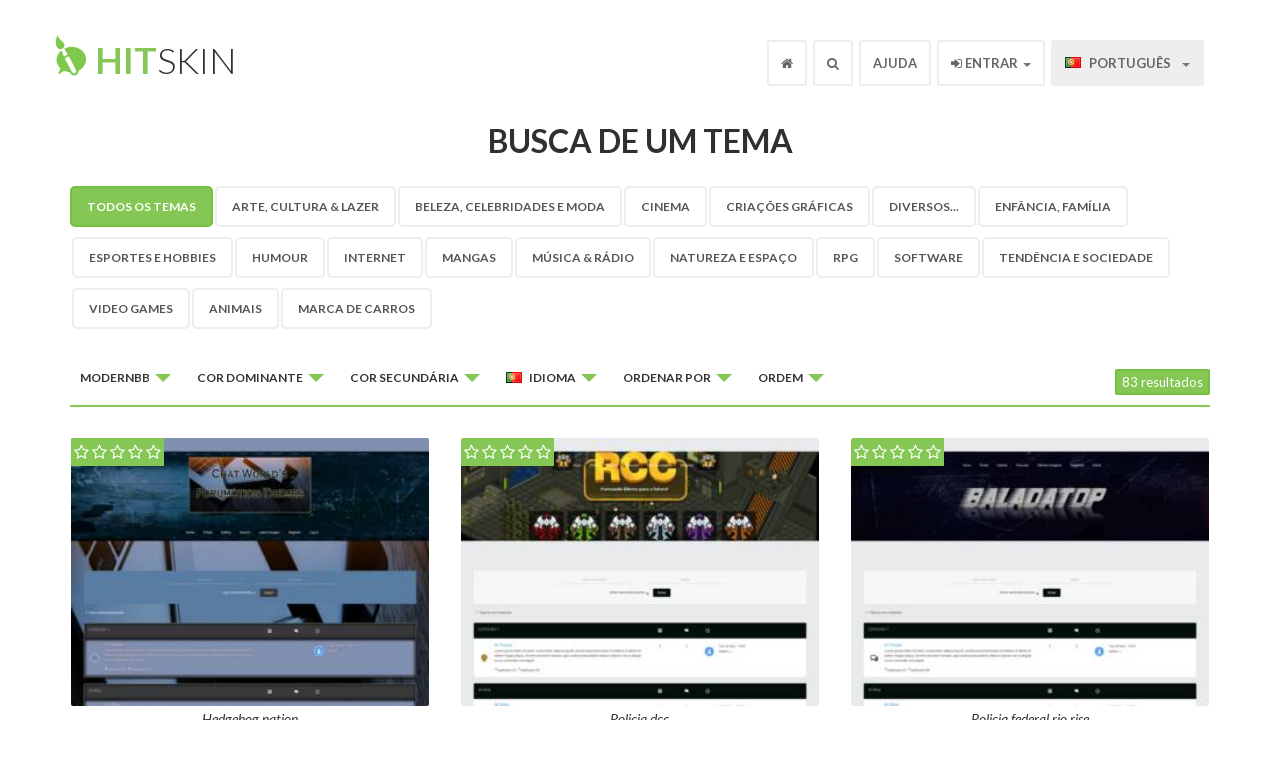

--- FILE ---
content_type: text/html; charset=UTF-8
request_url: https://pt.hitskin.com/buscar-um-tema/0/p1/modernbb/0/0/pt/date/desc
body_size: 9621
content:
<!DOCTYPE html>

<!--[if lt IE 7]>
<html lang="pt" class="no-js lt-ie9 lt-ie8 lt-ie7">
<![endif]-->

<!--[if IE 7]>
<!DOCTYPE html PUBLIC "-//W3C//DTD XHTML 1.0 Transitional//EN"
    "http://www.w3.org/TR/xhtml1/DTD/xhtml1-transitional.dtd">
<html lang="pt" class="no-js lt-ie9 lt-ie8">
<![endif]-->

<!--[if IE 8]>
<html lang="pt" class="no-js lt-ie9">
<![endif]-->

<!--[if gt IE 8]><!-->
<html lang="pt" class="no-js">
<!--<![endif]--><head>
    <title>Busca de um tema &bull; Hitskin.com</title>
    <meta charset="utf-8" />
    <meta name="viewport" content="width=device-width, initial-scale=1.0" />
    <meta http-equiv="cleartype" content="on" />
    <meta http-equiv="X-UA-Compatible" content="IE=edge,chrome=1" />

            <meta name="robots" content="noindex, follow" />
    
        <link rel="canonical" href="https://pt.hitskin.com/buscar-um-tema" />
    
    <base href="https://pt.hitskin.com/">
<link rel="icon" href="/static/images/favicon.ico" />

<link rel="apple-touch-icon" href="/static/images/apple-touch-icon.png" />
<link rel="apple-touch-icon" sizes="76x76" href="/static/images/apple-touch-icon-76x76.png" />
<link rel="apple-touch-icon" sizes="120x120" href="/static/images/apple-touch-icon-120x120.png" />
<link rel="apple-touch-icon" sizes="152x152" href="/static/images/apple-touch-icon-152x152.png" />

<!-- For all browsers -->
<link href='//fonts.googleapis.com/css?family=Lato:300,400,700,300italic,400italic,700italic' rel='stylesheet' type='text/css'>
<link href="//maxcdn.bootstrapcdn.com/font-awesome/4.3.0/css/font-awesome.min.css" rel="stylesheet">
<link href="/stylesheets/ltr/1.0/application.css" media="screen" rel="stylesheet" type="text/css" />

<!-- JavaScript -->
<script src="/static/javascripts/modernizr-2.6.2-min.js" type="text/javascript"></script>

<!--[if lt IE 9]>
<link href="/stylesheets/ltr/1.0/application-ie.css" media="screen" rel="stylesheet" type="text/css" />
<![endif]-->

<!--[if IE 7]>
<link href="/stylesheets/ltr/1.0/application-ie7.css" media="screen" rel="stylesheet" type="text/css" />
<![endif]-->

<!--[if IE 8]>
<link href="/stylesheets/ltr/1.0/application-ie8.css" media="screen" rel="stylesheet" type="text/css" />
<![endif]-->

<script type="text/javascript">
    (function(i,s,o,g,r,a,m){i['GoogleAnalyticsObject']=r;i[r]=i[r]||function(){
        (i[r].q=i[r].q||[]).push(arguments)},i[r].l=1*new Date();a=s.createElement(o),
        m=s.getElementsByTagName(o)[0];a.async=1;a.src=g;m.parentNode.insertBefore(a,m)
    })(window,document,'script',(("https:" == document.location.protocol) ? "https://ssl" : "http://www") + '.google-analytics.com/analytics.js','ga');
    ga('create', 'UA-6056799-18', 'pt.hitskin.com');
    ga('send', 'pageview');
</script>
</head>

<body>
<div id="wrap">

    <div class="navbar navbar-default navbar-fixed-top">
    <div class="container">
        <div class="navbar-header">
            <button type="button" class="navbar-toggle" data-toggle="collapse" data-target=".fa-collapse">
                <span class="sr-only">Toggle navigation</span>
                <span class="icon-bar"></span>
                <span class="icon-bar"></span>
                <span class="icon-bar"></span>
            </button>
            <a class="navbar-brand" href="/"><b>Hit</b>Skin</a>
        </div>
        <div class="collapse navbar-collapse fa-collapse" role="navigation">
            <ul class="nav navbar-nav navbar-right">
                <li class="header-home"><a href="/"><i class="fa fa-home"></i></a></li>
                <li class="header-search dropdown">
                    <a id="drop3" href="#" role="button" class="dropdown-toggle" data-toggle="dropdown"><i class="fa fa-search"></i></a>
                    <div class="dropdown-menu search" role="menu" aria-labelledby="drop3">
                        <form action="/buscar-um-tema/s/index.php" method="get">
                        <input type="hidden" name="_token" value="NOrMNq7dE3oQeq7XjfNzPFrUvlTTz7te9jbLuyHU">                        <input class="form-control inline" placeholder="Procurar" title="Procurar" required autofocus name="q" type="text">
                        <span class=""><button class="btn" type="submit"><i class="fa fa-search"></i></button></span>
                        </form>
                    </div>
                </li>
                <li><a href="https://ajuda.forumeiros.com/f7-suporte-hitskin-com" target="_blank">Ajuda</a></li>
                                    <li class="dropdown user-menu">
    <a id="drop2" href="#" role="button" class="dropdown-toggle" data-toggle="dropdown"><i class="fa fa-sign-in"></i> Entrar <b class="caret"></b></a>
    <div class="dropdown-menu login" role="menu" aria-labelledby="drop2">
        <form action="/login" class="form-signin" role="form" method="post">
            <input type="hidden" name="_token" value="NOrMNq7dE3oQeq7XjfNzPFrUvlTTz7te9jbLuyHU">            <input name="referer" type="hidden" value="/buscar-um-tema/0/p1/modernbb/0/0/pt/date/desc">            
            <label class="label">Nome de usuário</label>
            <input class="form-control" placeholder="Nome de usuário" title="Nome de usuário" required autofocus name="username" type="text" value="">

            <label class="mt1 label">Senha</label>
            <input class="form-control" placeholder="Senha" title="Senha" required name="password" type="password" value="">
            <label class="checkbox">
                <input name="remember" type="checkbox" value="1"> Entrar automaticamente
            </label>
            <button class="btn btn-success btn-block" type="submit">Validar</button>
            <a class="btn btn-info btn-block" href="/criar-uma-conta/">Registrar</a>
        </form>
        <div class="btn-block text-center mt1"><a href="/recuperacao-da-senha/">Esqueci-me da senha</a></div>
    </div>
</li>                                <li class="dropdown">
                    <a id="drop1" href="#" role="button" class="dropdown-toggle" data-toggle="dropdown">
                                                    <span class="flag flagpt"></span>&nbsp;Portugu&ecirc;s
                                                <b class="caret"></b>
                    </a>
                    <ul class="dropdown-menu" role="menu" aria-labelledby="drop1">

                                                <li role="presentation"><a role="menuitem" tabindex="-1" href="https://en.hitskin.com"><span class="flag flagen"></span>&nbsp;English</a></li>
                                                <li role="presentation"><a role="menuitem" tabindex="-1" href="https://fr.hitskin.com"><span class="flag flagfr"></span>&nbsp;Fran&ccedil;ais</a></li>
                                                <li role="presentation"><a role="menuitem" tabindex="-1" href="https://de.hitskin.com"><span class="flag flagde"></span>&nbsp;Deutsch</a></li>
                                                <li role="presentation"><a role="menuitem" tabindex="-1" href="https://es.hitskin.com"><span class="flag flages"></span>&nbsp;Espa&ntilde;ol</a></li>
                                                <li role="presentation"><a role="menuitem" tabindex="-1" href="https://it.hitskin.com"><span class="flag flagit"></span>&nbsp;Italiano</a></li>
                                                <li role="presentation"><a role="menuitem" tabindex="-1" href="https://pt.hitskin.com"><span class="flag flagpt"></span>&nbsp;Portugu&ecirc;s</a></li>
                                                <li role="presentation"><a role="menuitem" tabindex="-1" href="https://zh.hitskin.com"><span class="flag flagzh"></span>&nbsp;&#20013;&#25991;&#31616;&#20307;</a></li>
                                                <li role="presentation"><a role="menuitem" tabindex="-1" href="https://ar.hitskin.com"><span class="flag flagar"></span>&nbsp;&#1575;&#1604;&#1593;&#1585;&#1576;&#1610;&#1577;</a></li>
                                                <li role="presentation"><a role="menuitem" tabindex="-1" href="https://ru.hitskin.com"><span class="flag flagru"></span>&nbsp;&#1056;&#1091;&#1089;&#1089;&#1082;&#1080;&#1081;</a></li>
                                                <li role="presentation"><a role="menuitem" tabindex="-1" href="https://ro.hitskin.com"><span class="flag flagro"></span>&nbsp;Romana</a></li>
                                                <li role="presentation"><a role="menuitem" tabindex="-1" href="https://tr.hitskin.com"><span class="flag flagtr"></span>&nbsp;T&uuml;rk&ccedil;e</a></li>
                                                <li role="presentation"><a role="menuitem" tabindex="-1" href="https://fi.hitskin.com"><span class="flag flagfi"></span>&nbsp;Suomi</a></li>
                                            </ul>
                </li>
            </ul>
        </div>
    </div>
</div>
    <div class="masthead-search">
                    <h1>Busca de um tema </h1>
            </div>
    <div class="search-results">
        <div class="container">
            <div class="row">

                                    <div class="col-xs-12 col-sm-12 filters">

                                                    <ul class="nav nav-pills hidden-xs">

    <li class="active"><a href="/buscar-um-tema/">Todos os temas</a></li>

            <li><a href="/buscar-um-tema/arte-cultura-lazer">Arte, Cultura &amp; Lazer</a></li>
            <li><a href="/buscar-um-tema/beleza-celebridades-e-moda">Beleza, Celebridades e Moda</a></li>
            <li><a href="/buscar-um-tema/cinema">Cinema</a></li>
            <li><a href="/buscar-um-tema/criacoes-graficas">Criações gráficas</a></li>
            <li><a href="/buscar-um-tema/diversos">Diversos...</a></li>
            <li><a href="/buscar-um-tema/enfancia-familia">Enfância, Família</a></li>
            <li><a href="/buscar-um-tema/esportes-e-hobbies">Esportes e Hobbies</a></li>
            <li><a href="/buscar-um-tema/humour">Humour</a></li>
            <li><a href="/buscar-um-tema/internet">Internet</a></li>
            <li><a href="/buscar-um-tema/mangas">Mangas</a></li>
            <li><a href="/buscar-um-tema/musica-radio">Música &amp; Rádio</a></li>
            <li><a href="/buscar-um-tema/natureza-e-espaco">Natureza e Espaço</a></li>
            <li><a href="/buscar-um-tema/rpg">RPG</a></li>
            <li><a href="/buscar-um-tema/software">Software</a></li>
            <li><a href="/buscar-um-tema/tendencia-e-sociedade">Tendência e Sociedade</a></li>
            <li><a href="/buscar-um-tema/video-games">Video Games</a></li>
            <li><a href="/buscar-um-tema/animais">animais</a></li>
            <li><a href="/buscar-um-tema/marca-de-carros">marca de carros</a></li>
    
</ul>                        
                        <div class="dropdowns">
                            <div class="btn-group">
                                <button class="btn btn-default dropdown-toggle btn-xs" data-toggle="dropdown" type="button">
                                    ModernBB
                                    <span class="caret"></span>
                                </button>
                                <ul class="dropdown-menu" role="menu">
                                    <li><a href="/buscar-um-tema/0/p1/0/0/0/pt/date/desc">Tudo</a></li>

                                                                            <li><a href="/buscar-um-tema/0/p1/subsilver/0/0/pt/date/desc">Phpbb 2</a></li>
                                                                            <li><a href="/buscar-um-tema/0/p1/prosilver/0/0/pt/date/desc">Phpbb 3</a></li>
                                                                            <li><a href="/buscar-um-tema/0/p1/punbb/0/0/pt/date/desc">Punbb</a></li>
                                                                            <li><a href="/buscar-um-tema/0/p1/invision/0/0/pt/date/desc">Invision</a></li>
                                                                            <li><a href="/buscar-um-tema/0/p1/modernbb/0/0/pt/date/desc">ModernBB <i class="fa fa-check"></i></a></li>
                                                                            <li><a href="/buscar-um-tema/0/p1/awesomebb/0/0/pt/date/desc">AwesomeBB</a></li>
                                                                    </ul>
                            </div>

                            <div class="btn-group categories">
                                <button class="btn btn-default dropdown-toggle btn-xs" data-toggle="dropdown" type="button">
                                    Categoria
                                    <span class="caret"></span>
                                </button>
                                <ul class="dropdown-menu" role="menu">
                                    <li class="active"><a href="/buscar-um-tema/">Todos os temas</a></li>
                                                                        <li><a href="/buscar-um-tema/arte-cultura-lazer">Arte, Cultura &amp; Lazer</a></li>
                                                                        <li><a href="/buscar-um-tema/beleza-celebridades-e-moda">Beleza, Celebridades e Moda</a></li>
                                                                        <li><a href="/buscar-um-tema/cinema">Cinema</a></li>
                                                                        <li><a href="/buscar-um-tema/criacoes-graficas">Criações gráficas</a></li>
                                                                        <li><a href="/buscar-um-tema/diversos">Diversos...</a></li>
                                                                        <li><a href="/buscar-um-tema/enfancia-familia">Enfância, Família</a></li>
                                                                        <li><a href="/buscar-um-tema/esportes-e-hobbies">Esportes e Hobbies</a></li>
                                                                        <li><a href="/buscar-um-tema/humour">Humour</a></li>
                                                                        <li><a href="/buscar-um-tema/internet">Internet</a></li>
                                                                        <li><a href="/buscar-um-tema/mangas">Mangas</a></li>
                                                                        <li><a href="/buscar-um-tema/musica-radio">Música &amp; Rádio</a></li>
                                                                        <li><a href="/buscar-um-tema/natureza-e-espaco">Natureza e Espaço</a></li>
                                                                        <li><a href="/buscar-um-tema/rpg">RPG</a></li>
                                                                        <li><a href="/buscar-um-tema/software">Software</a></li>
                                                                        <li><a href="/buscar-um-tema/tendencia-e-sociedade">Tendência e Sociedade</a></li>
                                                                        <li><a href="/buscar-um-tema/video-games">Video Games</a></li>
                                                                        <li><a href="/buscar-um-tema/animais">animais</a></li>
                                                                        <li><a href="/buscar-um-tema/marca-de-carros">marca de carros</a></li>
                                                                    </ul>
                            </div>

                            <div class="btn-group hidden-xs">
                                <button class="btn btn-default dropdown-toggle btn-xs" data-toggle="dropdown" type="button">
                                    Cor dominante
                                    <span class="caret"></span>
                                </button>
                                <ul class="dropdown-menu" role="menu">
                                    <li><a href="/buscar-um-tema/0/p1/modernbb/0/0/pt/date/desc">Tudo <i class="fa fa-check"></i></a></li>

                                                                            <li><a href="/buscar-um-tema/0/p1/modernbb/ff0000/0/pt/date/desc"><div class="color-example" style="background-color: #ff0000">&nbsp;</div>Vermelho</a></li>
                                                                            <li><a href="/buscar-um-tema/0/p1/modernbb/ffa500/0/pt/date/desc"><div class="color-example" style="background-color: #ffa500">&nbsp;</div>Laranja</a></li>
                                                                            <li><a href="/buscar-um-tema/0/p1/modernbb/a52a2a/0/pt/date/desc"><div class="color-example" style="background-color: #a52a2a">&nbsp;</div>Marron</a></li>
                                                                            <li><a href="/buscar-um-tema/0/p1/modernbb/ffff00/0/pt/date/desc"><div class="color-example" style="background-color: #ffff00">&nbsp;</div>Amarelo</a></li>
                                                                            <li><a href="/buscar-um-tema/0/p1/modernbb/00ff00/0/pt/date/desc"><div class="color-example" style="background-color: #00ff00">&nbsp;</div>Verde</a></li>
                                                                            <li><a href="/buscar-um-tema/0/p1/modernbb/006400/0/pt/date/desc"><div class="color-example" style="background-color: #006400">&nbsp;</div>Verde escuro</a></li>
                                                                            <li><a href="/buscar-um-tema/0/p1/modernbb/0000ff/0/pt/date/desc"><div class="color-example" style="background-color: #0000ff">&nbsp;</div>Azul</a></li>
                                                                            <li><a href="/buscar-um-tema/0/p1/modernbb/4b0082/0/pt/date/desc"><div class="color-example" style="background-color: #4b0082">&nbsp;</div>Violeta</a></li>
                                                                            <li><a href="/buscar-um-tema/0/p1/modernbb/ffc0cb/0/pt/date/desc"><div class="color-example" style="background-color: #ffc0cb">&nbsp;</div>Rosa</a></li>
                                                                            <li><a href="/buscar-um-tema/0/p1/modernbb/000000/0/pt/date/desc"><div class="color-example" style="background-color: #000000">&nbsp;</div>Preto</a></li>
                                                                            <li><a href="/buscar-um-tema/0/p1/modernbb/888888/0/pt/date/desc"><div class="color-example" style="background-color: #888888">&nbsp;</div>Cinza</a></li>
                                                                            <li><a href="/buscar-um-tema/0/p1/modernbb/ffffff/0/pt/date/desc"><div class="color-example" style="background-color: #ffffff">&nbsp;</div>Branco</a></li>
                                                                    </ul>
                            </div>

                            <div class="btn-group hidden-xs">
                                <button class="btn btn-default dropdown-toggle btn-xs" data-toggle="dropdown" type="button">
                                    Cor secundária
                                    <span class="caret"></span>
                                </button>
                                <ul class="dropdown-menu" role="menu">
                                    <li><a href="/buscar-um-tema/0/p1/modernbb/0/0/pt/date/desc">Tudo <i class="fa fa-check"></i></a></li>

                                                                            <li><a href="/buscar-um-tema/0/p1/modernbb/0/ff0000/pt/date/desc"><div class="color-example" style="background-color: #ff0000">&nbsp;</div>Vermelho</a></li>
                                                                            <li><a href="/buscar-um-tema/0/p1/modernbb/0/ffa500/pt/date/desc"><div class="color-example" style="background-color: #ffa500">&nbsp;</div>Laranja</a></li>
                                                                            <li><a href="/buscar-um-tema/0/p1/modernbb/0/a52a2a/pt/date/desc"><div class="color-example" style="background-color: #a52a2a">&nbsp;</div>Marron</a></li>
                                                                            <li><a href="/buscar-um-tema/0/p1/modernbb/0/ffff00/pt/date/desc"><div class="color-example" style="background-color: #ffff00">&nbsp;</div>Amarelo</a></li>
                                                                            <li><a href="/buscar-um-tema/0/p1/modernbb/0/00ff00/pt/date/desc"><div class="color-example" style="background-color: #00ff00">&nbsp;</div>Verde</a></li>
                                                                            <li><a href="/buscar-um-tema/0/p1/modernbb/0/006400/pt/date/desc"><div class="color-example" style="background-color: #006400">&nbsp;</div>Verde escuro</a></li>
                                                                            <li><a href="/buscar-um-tema/0/p1/modernbb/0/0000ff/pt/date/desc"><div class="color-example" style="background-color: #0000ff">&nbsp;</div>Azul</a></li>
                                                                            <li><a href="/buscar-um-tema/0/p1/modernbb/0/4b0082/pt/date/desc"><div class="color-example" style="background-color: #4b0082">&nbsp;</div>Violeta</a></li>
                                                                            <li><a href="/buscar-um-tema/0/p1/modernbb/0/ffc0cb/pt/date/desc"><div class="color-example" style="background-color: #ffc0cb">&nbsp;</div>Rosa</a></li>
                                                                            <li><a href="/buscar-um-tema/0/p1/modernbb/0/000000/pt/date/desc"><div class="color-example" style="background-color: #000000">&nbsp;</div>Preto</a></li>
                                                                            <li><a href="/buscar-um-tema/0/p1/modernbb/0/888888/pt/date/desc"><div class="color-example" style="background-color: #888888">&nbsp;</div>Cinza</a></li>
                                                                            <li><a href="/buscar-um-tema/0/p1/modernbb/0/ffffff/pt/date/desc"><div class="color-example" style="background-color: #ffffff">&nbsp;</div>Branco</a></li>
                                                                    </ul>
                            </div>

                            <div class="btn-group hidden-xs">
                                <button class="btn btn-default dropdown-toggle btn-xs" data-toggle="dropdown" type="button">
                                    <span class="flag-filter flagpt"></span> Idioma
                                    <span class="caret"></span>
                                </button>
                                <ul class="dropdown-menu" role="menu">
                                                                            <li><a href="/buscar-um-tema/0/p1/modernbb/0/0/en/date/desc"><span class="flag flagen"></span>English</a></li>
                                                                            <li><a href="/buscar-um-tema/0/p1/modernbb/0/0/fr/date/desc"><span class="flag flagfr"></span>Fran&ccedil;ais</a></li>
                                                                            <li><a href="/buscar-um-tema/0/p1/modernbb/0/0/de/date/desc"><span class="flag flagde"></span>Deutsch</a></li>
                                                                            <li><a href="/buscar-um-tema/0/p1/modernbb/0/0/es/date/desc"><span class="flag flages"></span>Espa&ntilde;ol</a></li>
                                                                            <li><a href="/buscar-um-tema/0/p1/modernbb/0/0/it/date/desc"><span class="flag flagit"></span>Italiano</a></li>
                                                                            <li><a href="/buscar-um-tema/0/p1/modernbb/0/0/pt/date/desc"><span class="flag flagpt"></span>Portugu&ecirc;s <i class="fa fa-check"></i></a></li>
                                                                            <li><a href="/buscar-um-tema/0/p1/modernbb/0/0/zh/date/desc"><span class="flag flagzh"></span>&#20013;&#25991;&#31616;&#20307;</a></li>
                                                                            <li><a href="/buscar-um-tema/0/p1/modernbb/0/0/ar/date/desc"><span class="flag flagar"></span>&#1575;&#1604;&#1593;&#1585;&#1576;&#1610;&#1577;</a></li>
                                                                            <li><a href="/buscar-um-tema/0/p1/modernbb/0/0/ru/date/desc"><span class="flag flagru"></span>&#1056;&#1091;&#1089;&#1089;&#1082;&#1080;&#1081;</a></li>
                                                                            <li><a href="/buscar-um-tema/0/p1/modernbb/0/0/ro/date/desc"><span class="flag flagro"></span>Romana</a></li>
                                                                            <li><a href="/buscar-um-tema/0/p1/modernbb/0/0/tr/date/desc"><span class="flag flagtr"></span>T&uuml;rk&ccedil;e</a></li>
                                                                            <li><a href="/buscar-um-tema/0/p1/modernbb/0/0/fi/date/desc"><span class="flag flagfi"></span>Suomi</a></li>
                                                                            <li><a href="/buscar-um-tema/0/p1/modernbb/0/0/af/date/desc"><i class="fa fa-flag-o"></i> Africâner</a></li>
                                                                            <li><a href="/buscar-um-tema/0/p1/modernbb/0/0/ak/date/desc"><i class="fa fa-flag-o"></i> Akan</a></li>
                                                                            <li><a href="/buscar-um-tema/0/p1/modernbb/0/0/sq/date/desc"><i class="fa fa-flag-o"></i> Albanês</a></li>
                                                                            <li><a href="/buscar-um-tema/0/p1/modernbb/0/0/am/date/desc"><i class="fa fa-flag-o"></i> Amárico</a></li>
                                                                            <li><a href="/buscar-um-tema/0/p1/modernbb/0/0/hy/date/desc"><i class="fa fa-flag-o"></i> Armênio</a></li>
                                                                            <li><a href="/buscar-um-tema/0/p1/modernbb/0/0/az/date/desc"><i class="fa fa-flag-o"></i> Azeri</a></li>
                                                                            <li><a href="/buscar-um-tema/0/p1/modernbb/0/0/eu/date/desc"><i class="fa fa-flag-o"></i> Basco</a></li>
                                                                            <li><a href="/buscar-um-tema/0/p1/modernbb/0/0/bn/date/desc"><i class="fa fa-flag-o"></i> Bengali</a></li>
                                                                            <li><a href="/buscar-um-tema/0/p1/modernbb/0/0/be/date/desc"><i class="fa fa-flag-o"></i> Bielorrusso</a></li>
                                                                            <li><a href="/buscar-um-tema/0/p1/modernbb/0/0/bh/date/desc"><i class="fa fa-flag-o"></i> Bihari</a></li>
                                                                            <li><a href="/buscar-um-tema/0/p1/modernbb/0/0/bs/date/desc"><i class="fa fa-flag-o"></i> Bósnio</a></li>
                                                                            <li><a href="/buscar-um-tema/0/p1/modernbb/0/0/bg/date/desc"><i class="fa fa-flag-o"></i> Búlgaro</a></li>
                                                                            <li><a href="/buscar-um-tema/0/p1/modernbb/0/0/mn/date/desc"><i class="fa fa-flag-o"></i> Calca mongol</a></li>
                                                                            <li><a href="/buscar-um-tema/0/p1/modernbb/0/0/ui/date/desc"><i class="fa fa-flag-o"></i> Calca-mongol (Uighur)</a></li>
                                                                            <li><a href="/buscar-um-tema/0/p1/modernbb/0/0/km/date/desc"><i class="fa fa-flag-o"></i> Cambojano</a></li>
                                                                            <li><a href="/buscar-um-tema/0/p1/modernbb/0/0/ca/date/desc"><i class="fa fa-flag-o"></i> Catalão</a></li>
                                                                            <li><a href="/buscar-um-tema/0/p1/modernbb/0/0/kk/date/desc"><i class="fa fa-flag-o"></i> Cazaque</a></li>
                                                                            <li><a href="/buscar-um-tema/0/p1/modernbb/0/0/tw/date/desc"><i class="fa fa-flag-o"></i> Chinês tradicional (Taiwan)</a></li>
                                                                            <li><a href="/buscar-um-tema/0/p1/modernbb/0/0/ko/date/desc"><i class="fa fa-flag-o"></i> Coreano</a></li>
                                                                            <li><a href="/buscar-um-tema/0/p1/modernbb/0/0/hr/date/desc"><i class="fa fa-flag-o"></i> Croata</a></li>
                                                                            <li><a href="/buscar-um-tema/0/p1/modernbb/0/0/ku/date/desc"><i class="fa fa-flag-o"></i> Curdo</a></li>
                                                                            <li><a href="/buscar-um-tema/0/p1/modernbb/0/0/co/date/desc"><i class="fa fa-flag-o"></i> Córsega</a></li>
                                                                            <li><a href="/buscar-um-tema/0/p1/modernbb/0/0/da/date/desc"><i class="fa fa-flag-o"></i> Dinamarquês</a></li>
                                                                            <li><a href="/buscar-um-tema/0/p1/modernbb/0/0/dv/date/desc"><i class="fa fa-flag-o"></i> Divehi</a></li>
                                                                            <li><a href="/buscar-um-tema/0/p1/modernbb/0/0/nl/date/desc"><i class="fa fa-flag-o"></i> Dutch</a></li>
                                                                            <li><a href="/buscar-um-tema/0/p1/modernbb/0/0/sk/date/desc"><i class="fa fa-flag-o"></i> Eslovaco</a></li>
                                                                            <li><a href="/buscar-um-tema/0/p1/modernbb/0/0/sl/date/desc"><i class="fa fa-flag-o"></i> Esloveno</a></li>
                                                                            <li><a href="/buscar-um-tema/0/p1/modernbb/0/0/eo/date/desc"><i class="fa fa-flag-o"></i> Esperanto</a></li>
                                                                            <li><a href="/buscar-um-tema/0/p1/modernbb/0/0/et/date/desc"><i class="fa fa-flag-o"></i> Estoniano</a></li>
                                                                            <li><a href="/buscar-um-tema/0/p1/modernbb/0/0/fy/date/desc"><i class="fa fa-flag-o"></i> Frisian</a></li>
                                                                            <li><a href="/buscar-um-tema/0/p1/modernbb/0/0/gd/date/desc"><i class="fa fa-flag-o"></i> Gaélico escocês</a></li>
                                                                            <li><a href="/buscar-um-tema/0/p1/modernbb/0/0/ka/date/desc"><i class="fa fa-flag-o"></i> Georgiano</a></li>
                                                                            <li><a href="/buscar-um-tema/0/p1/modernbb/0/0/el/date/desc"><i class="fa fa-flag-o"></i> Grego</a></li>
                                                                            <li><a href="/buscar-um-tema/0/p1/modernbb/0/0/gn/date/desc"><i class="fa fa-flag-o"></i> Guarani</a></li>
                                                                            <li><a href="/buscar-um-tema/0/p1/modernbb/0/0/gu/date/desc"><i class="fa fa-flag-o"></i> Guzerate</a></li>
                                                                            <li><a href="/buscar-um-tema/0/p1/modernbb/0/0/ha/date/desc"><i class="fa fa-flag-o"></i> Hausa</a></li>
                                                                            <li><a href="/buscar-um-tema/0/p1/modernbb/0/0/he/date/desc"><i class="fa fa-flag-o"></i> Hebreu</a></li>
                                                                            <li><a href="/buscar-um-tema/0/p1/modernbb/0/0/hi/date/desc"><i class="fa fa-flag-o"></i> Hindi</a></li>
                                                                            <li><a href="/buscar-um-tema/0/p1/modernbb/0/0/hu/date/desc"><i class="fa fa-flag-o"></i> Húngaro</a></li>
                                                                            <li><a href="/buscar-um-tema/0/p1/modernbb/0/0/ig/date/desc"><i class="fa fa-flag-o"></i> Igbo</a></li>
                                                                            <li><a href="/buscar-um-tema/0/p1/modernbb/0/0/fo/date/desc"><i class="fa fa-flag-o"></i> Ilhas Faroé</a></li>
                                                                            <li><a href="/buscar-um-tema/0/p1/modernbb/0/0/id/date/desc"><i class="fa fa-flag-o"></i> Indonésio</a></li>
                                                                            <li><a href="/buscar-um-tema/0/p1/modernbb/0/0/ia/date/desc"><i class="fa fa-flag-o"></i> Interlíngua</a></li>
                                                                            <li><a href="/buscar-um-tema/0/p1/modernbb/0/0/ga/date/desc"><i class="fa fa-flag-o"></i> Irlandês</a></li>
                                                                            <li><a href="/buscar-um-tema/0/p1/modernbb/0/0/is/date/desc"><i class="fa fa-flag-o"></i> Islandês</a></li>
                                                                            <li><a href="/buscar-um-tema/0/p1/modernbb/0/0/ja/date/desc"><i class="fa fa-flag-o"></i> Japonês</a></li>
                                                                            <li><a href="/buscar-um-tema/0/p1/modernbb/0/0/jw/date/desc"><i class="fa fa-flag-o"></i> Javanês</a></li>
                                                                            <li><a href="/buscar-um-tema/0/p1/modernbb/0/0/kn/date/desc"><i class="fa fa-flag-o"></i> Kannada</a></li>
                                                                            <li><a href="/buscar-um-tema/0/p1/modernbb/0/0/rw/date/desc"><i class="fa fa-flag-o"></i> Kinyarwanda</a></li>
                                                                            <li><a href="/buscar-um-tema/0/p1/modernbb/0/0/rn/date/desc"><i class="fa fa-flag-o"></i> Kirundi</a></li>
                                                                            <li><a href="/buscar-um-tema/0/p1/modernbb/0/0/lo/date/desc"><i class="fa fa-flag-o"></i> Laosiano</a></li>
                                                                            <li><a href="/buscar-um-tema/0/p1/modernbb/0/0/la/date/desc"><i class="fa fa-flag-o"></i> Latim</a></li>
                                                                            <li><a href="/buscar-um-tema/0/p1/modernbb/0/0/lv/date/desc"><i class="fa fa-flag-o"></i> Letão</a></li>
                                                                            <li><a href="/buscar-um-tema/0/p1/modernbb/0/0/ln/date/desc"><i class="fa fa-flag-o"></i> Lingala</a></li>
                                                                            <li><a href="/buscar-um-tema/0/p1/modernbb/0/0/lt/date/desc"><i class="fa fa-flag-o"></i> Lituano</a></li>
                                                                            <li><a href="/buscar-um-tema/0/p1/modernbb/0/0/lg/date/desc"><i class="fa fa-flag-o"></i> Luganda</a></li>
                                                                            <li><a href="/buscar-um-tema/0/p1/modernbb/0/0/mk/date/desc"><i class="fa fa-flag-o"></i> Macedônio</a></li>
                                                                            <li><a href="/buscar-um-tema/0/p1/modernbb/0/0/mg/date/desc"><i class="fa fa-flag-o"></i> Malagasy</a></li>
                                                                            <li><a href="/buscar-um-tema/0/p1/modernbb/0/0/ml/date/desc"><i class="fa fa-flag-o"></i> Malaiala</a></li>
                                                                            <li><a href="/buscar-um-tema/0/p1/modernbb/0/0/ms/date/desc"><i class="fa fa-flag-o"></i> Malaio</a></li>
                                                                            <li><a href="/buscar-um-tema/0/p1/modernbb/0/0/mt/date/desc"><i class="fa fa-flag-o"></i> Maltês</a></li>
                                                                            <li><a href="/buscar-um-tema/0/p1/modernbb/0/0/mi/date/desc"><i class="fa fa-flag-o"></i> Maori</a></li>
                                                                            <li><a href="/buscar-um-tema/0/p1/modernbb/0/0/mr/date/desc"><i class="fa fa-flag-o"></i> Marathi</a></li>
                                                                            <li><a href="/buscar-um-tema/0/p1/modernbb/0/0/mo/date/desc"><i class="fa fa-flag-o"></i> Moldávio</a></li>
                                                                            <li><a href="/buscar-um-tema/0/p1/modernbb/0/0/ne/date/desc"><i class="fa fa-flag-o"></i> Napalês</a></li>
                                                                            <li><a href="/buscar-um-tema/0/p1/modernbb/0/0/no/date/desc"><i class="fa fa-flag-o"></i> Norueguês</a></li>
                                                                            <li><a href="/buscar-um-tema/0/p1/modernbb/0/0/nn/date/desc"><i class="fa fa-flag-o"></i> Norueguês Nynorsk</a></li>
                                                                            <li><a href="/buscar-um-tema/0/p1/modernbb/0/0/oc/date/desc"><i class="fa fa-flag-o"></i> Occitan</a></li>
                                                                            <li><a href="/buscar-um-tema/0/p1/modernbb/0/0/or/date/desc"><i class="fa fa-flag-o"></i> Oriya</a></li>
                                                                            <li><a href="/buscar-um-tema/0/p1/modernbb/0/0/om/date/desc"><i class="fa fa-flag-o"></i> Oromo</a></li>
                                                                            <li><a href="/buscar-um-tema/0/p1/modernbb/0/0/ps/date/desc"><i class="fa fa-flag-o"></i> Pashto</a></li>
                                                                            <li><a href="/buscar-um-tema/0/p1/modernbb/0/0/fa/date/desc"><i class="fa fa-flag-o"></i> Persa</a></li>
                                                                            <li><a href="/buscar-um-tema/0/p1/modernbb/0/0/pl/date/desc"><i class="fa fa-flag-o"></i> Polonês</a></li>
                                                                            <li><a href="/buscar-um-tema/0/p1/modernbb/0/0/pa/date/desc"><i class="fa fa-flag-o"></i> Punjabi</a></li>
                                                                            <li><a href="/buscar-um-tema/0/p1/modernbb/0/0/ky/date/desc"><i class="fa fa-flag-o"></i> Quirguistanês</a></li>
                                                                            <li><a href="/buscar-um-tema/0/p1/modernbb/0/0/qu/date/desc"><i class="fa fa-flag-o"></i> Quíchua</a></li>
                                                                            <li><a href="/buscar-um-tema/0/p1/modernbb/0/0/rm/date/desc"><i class="fa fa-flag-o"></i> Romanche</a></li>
                                                                            <li><a href="/buscar-um-tema/0/p1/modernbb/0/0/sr/date/desc"><i class="fa fa-flag-o"></i> Servo</a></li>
                                                                            <li><a href="/buscar-um-tema/0/p1/modernbb/0/0/sc/date/desc"><i class="fa fa-flag-o"></i> Servo cirílico</a></li>
                                                                            <li><a href="/buscar-um-tema/0/p1/modernbb/0/0/sn/date/desc"><i class="fa fa-flag-o"></i> Shona</a></li>
                                                                            <li><a href="/buscar-um-tema/0/p1/modernbb/0/0/sd/date/desc"><i class="fa fa-flag-o"></i> Sindhi</a></li>
                                                                            <li><a href="/buscar-um-tema/0/p1/modernbb/0/0/si/date/desc"><i class="fa fa-flag-o"></i> Sinhalese</a></li>
                                                                            <li><a href="/buscar-um-tema/0/p1/modernbb/0/0/so/date/desc"><i class="fa fa-flag-o"></i> Somali</a></li>
                                                                            <li><a href="/buscar-um-tema/0/p1/modernbb/0/0/st/date/desc"><i class="fa fa-flag-o"></i> Soto do sul</a></li>
                                                                            <li><a href="/buscar-um-tema/0/p1/modernbb/0/0/ns/date/desc"><i class="fa fa-flag-o"></i> Soto nortico</a></li>
                                                                            <li><a href="/buscar-um-tema/0/p1/modernbb/0/0/sv/date/desc"><i class="fa fa-flag-o"></i> Sueco</a></li>
                                                                            <li><a href="/buscar-um-tema/0/p1/modernbb/0/0/su/date/desc"><i class="fa fa-flag-o"></i> Sundanês</a></li>
                                                                            <li><a href="/buscar-um-tema/0/p1/modernbb/0/0/sw/date/desc"><i class="fa fa-flag-o"></i> Swahili</a></li>
                                                                            <li><a href="/buscar-um-tema/0/p1/modernbb/0/0/tl/date/desc"><i class="fa fa-flag-o"></i> Tagalog</a></li>
                                                                            <li><a href="/buscar-um-tema/0/p1/modernbb/0/0/th/date/desc"><i class="fa fa-flag-o"></i> Tailandês</a></li>
                                                                            <li><a href="/buscar-um-tema/0/p1/modernbb/0/0/tg/date/desc"><i class="fa fa-flag-o"></i> Tajik</a></li>
                                                                            <li><a href="/buscar-um-tema/0/p1/modernbb/0/0/ta/date/desc"><i class="fa fa-flag-o"></i> Tamil</a></li>
                                                                            <li><a href="/buscar-um-tema/0/p1/modernbb/0/0/tt/date/desc"><i class="fa fa-flag-o"></i> Tatárico</a></li>
                                                                            <li><a href="/buscar-um-tema/0/p1/modernbb/0/0/cs/date/desc"><i class="fa fa-flag-o"></i> Tcheco</a></li>
                                                                            <li><a href="/buscar-um-tema/0/p1/modernbb/0/0/te/date/desc"><i class="fa fa-flag-o"></i> Telugu</a></li>
                                                                            <li><a href="/buscar-um-tema/0/p1/modernbb/0/0/bo/date/desc"><i class="fa fa-flag-o"></i> Tibetan</a></li>
                                                                            <li><a href="/buscar-um-tema/0/p1/modernbb/0/0/ti/date/desc"><i class="fa fa-flag-o"></i> Tigrinya</a></li>
                                                                            <li><a href="/buscar-um-tema/0/p1/modernbb/0/0/to/date/desc"><i class="fa fa-flag-o"></i> Tonga</a></li>
                                                                            <li><a href="/buscar-um-tema/0/p1/modernbb/0/0/tk/date/desc"><i class="fa fa-flag-o"></i> Turco</a></li>
                                                                            <li><a href="/buscar-um-tema/0/p1/modernbb/0/0/uk/date/desc"><i class="fa fa-flag-o"></i> Ucraniano</a></li>
                                                                            <li><a href="/buscar-um-tema/0/p1/modernbb/0/0/ur/date/desc"><i class="fa fa-flag-o"></i> Urdu</a></li>
                                                                            <li><a href="/buscar-um-tema/0/p1/modernbb/0/0/vi/date/desc"><i class="fa fa-flag-o"></i> Vietnamita</a></li>
                                                                            <li><a href="/buscar-um-tema/0/p1/modernbb/0/0/xh/date/desc"><i class="fa fa-flag-o"></i> Xhosa</a></li>
                                                                            <li><a href="/buscar-um-tema/0/p1/modernbb/0/0/sa/date/desc"><i class="fa fa-flag-o"></i> Yakut (Sakha)</a></li>
                                                                            <li><a href="/buscar-um-tema/0/p1/modernbb/0/0/yi/date/desc"><i class="fa fa-flag-o"></i> Yiddish</a></li>
                                                                            <li><a href="/buscar-um-tema/0/p1/modernbb/0/0/yo/date/desc"><i class="fa fa-flag-o"></i> Yoruba</a></li>
                                                                            <li><a href="/buscar-um-tema/0/p1/modernbb/0/0/zu/date/desc"><i class="fa fa-flag-o"></i> Zulu</a></li>
                                                                    </ul>
                            </div>

                            <div class="btn-group hidden-xs">
                                <button class="btn btn-default dropdown-toggle btn-xs" data-toggle="dropdown" type="button">
                                    Ordenar por
                                    <span class="caret"></span>
                                </button>
                                <ul class="dropdown-menu" role="menu">
                                                                        <li><a href="/buscar-um-tema/0/p1/modernbb/0/0/pt/rate/desc"><i class="fa fa-star" ></i> Por nota</a></li>
                                                                        <li><a href="/buscar-um-tema/0/p1/modernbb/0/0/pt/date/desc"><i class="fa fa-history" ></i> Por data <i class="fa fa-check"></i></a></li>
                                                                        <li><a href="/buscar-um-tema/0/p1/modernbb/0/0/pt/pop/desc"><i class="fa fa-thumbs-o-up" ></i> Por popularidade</a></li>
                                                                                                        </ul>
                            </div>

                            <div class="btn-group hidden-xs">
                                <button class="btn btn-default dropdown-toggle btn-xs" data-toggle="dropdown" type="button">
                                    Ordem
                                    <span class="caret"></span>
                                </button>
                                <ul class="dropdown-menu" role="menu">
                                    <li><a href="/buscar-um-tema/0/p1/modernbb/0/0/pt/date/asc">Crescente</a></li>
                                    <li><a href="/buscar-um-tema/0/p1/modernbb/0/0/pt/date/desc">Decrescente <i class="fa fa-check"></i></a></li>
                                </ul>
                            </div>

                                                            <div class="pull-right btn-group hidden-xs results">83 resultados</div>
                            
                        </div>
                        <hr class="normal">
                    </div>
                
                                    <div class="col-xs-12 col-sm-12 themes-list">
                        <div class="row">

                                                            <div class="item">                                    
                                    <a class="thumbnail active" href="/buscar-um-tema/hedgehog-nation/218544">
                                        <div class="theme-rate">                                                                            
                                                                    
                                                <i class="fa fa-star-o theme-rate-star"></i>
                                                                    
                                                <i class="fa fa-star-o theme-rate-star"></i>
                                                                    
                                                <i class="fa fa-star-o theme-rate-star"></i>
                                                                    
                                                <i class="fa fa-star-o theme-rate-star"></i>
                                                                    
                                                <i class="fa fa-star-o theme-rate-star"></i>
                                                                                    </div>
                                        <img src="https://hitsk.in/s/21/85/44/thumb.jpg" alt="Hedgehog nation">
                                        <div class="caption">
                                            <span class="title">Hedgehog nation</span>
                                        </div>
                                    </a>
                                    <div class="username">
                                                                                    por <a href="/usuarios/xflamehogx/361808">XFlameHogX</a>
                                                                            </div>
                                </div>
                                                            <div class="item">                                    
                                    <a class="thumbnail active" href="/buscar-um-tema/policia-dcc/218501">
                                        <div class="theme-rate">                                                                            
                                                                    
                                                <i class="fa fa-star-o theme-rate-star"></i>
                                                                    
                                                <i class="fa fa-star-o theme-rate-star"></i>
                                                                    
                                                <i class="fa fa-star-o theme-rate-star"></i>
                                                                    
                                                <i class="fa fa-star-o theme-rate-star"></i>
                                                                    
                                                <i class="fa fa-star-o theme-rate-star"></i>
                                                                                    </div>
                                        <img src="https://hitsk.in/s/21/85/01/thumb.jpg" alt="Policia dcc">
                                        <div class="caption">
                                            <span class="title">Policia dcc</span>
                                        </div>
                                    </a>
                                    <div class="username">
                                                                                    por <a href="/usuarios/dcc/359979">DCC</a>
                                                                            </div>
                                </div>
                                                            <div class="item">                                    
                                    <a class="thumbnail active" href="/buscar-um-tema/policia-federal-rio-rise/218471">
                                        <div class="theme-rate">                                                                            
                                                                    
                                                <i class="fa fa-star-o theme-rate-star"></i>
                                                                    
                                                <i class="fa fa-star-o theme-rate-star"></i>
                                                                    
                                                <i class="fa fa-star-o theme-rate-star"></i>
                                                                    
                                                <i class="fa fa-star-o theme-rate-star"></i>
                                                                    
                                                <i class="fa fa-star-o theme-rate-star"></i>
                                                                                    </div>
                                        <img src="https://hitsk.in/s/21/84/71/thumb.jpg" alt="Policia federal rio rise">
                                        <div class="caption">
                                            <span class="title">Policia federal rio rise</span>
                                        </div>
                                    </a>
                                    <div class="username">
                                                                                    por <a href="/usuarios/herick-harrys/359248">herick_harrys</a>
                                                                            </div>
                                </div>
                                                            <div class="item">                                    
                                    <a class="thumbnail active" href="/buscar-um-tema/ren-and-stimp-forum-skin/218068">
                                        <div class="theme-rate">                                                                            
                                                                    
                                                <i class="fa fa-star-o theme-rate-star"></i>
                                                                    
                                                <i class="fa fa-star-o theme-rate-star"></i>
                                                                    
                                                <i class="fa fa-star-o theme-rate-star"></i>
                                                                    
                                                <i class="fa fa-star-o theme-rate-star"></i>
                                                                    
                                                <i class="fa fa-star-o theme-rate-star"></i>
                                                                                    </div>
                                        <img src="https://hitsk.in/s/21/80/68/thumb.jpg" alt="Ren and stimp forum skin">
                                        <div class="caption">
                                            <span class="title">Ren and stimp forum skin</span>
                                        </div>
                                    </a>
                                    <div class="username">
                                                                                    por <a href="/usuarios/rimpysten9489427492492748/352281">rimpysten94894274...</a>
                                                                            </div>
                                </div>
                                                            <div class="item">                                    
                                    <a class="thumbnail active" href="/buscar-um-tema/ntereca/217671">
                                        <div class="theme-rate">                                                                            
                                                                    
                                                <i class="fa fa-star-o theme-rate-star"></i>
                                                                    
                                                <i class="fa fa-star-o theme-rate-star"></i>
                                                                    
                                                <i class="fa fa-star-o theme-rate-star"></i>
                                                                    
                                                <i class="fa fa-star-o theme-rate-star"></i>
                                                                    
                                                <i class="fa fa-star-o theme-rate-star"></i>
                                                                                    </div>
                                        <img src="https://hitsk.in/s/21/76/71/thumb.jpg" alt="Ntereça">
                                        <div class="caption">
                                            <span class="title">Ntereça</span>
                                        </div>
                                    </a>
                                    <div class="username">
                                                                                    por <a href="/usuarios/cor$nga-rockstar/346231">COR$NGA_ROCKSTAR</a>
                                                                            </div>
                                </div>
                                                            <div class="item">                                    
                                    <a class="thumbnail active" href="/buscar-um-tema/alvis/217666">
                                        <div class="theme-rate">                                                                            
                                                                    
                                                <i class="fa fa-star-o theme-rate-star"></i>
                                                                    
                                                <i class="fa fa-star-o theme-rate-star"></i>
                                                                    
                                                <i class="fa fa-star-o theme-rate-star"></i>
                                                                    
                                                <i class="fa fa-star-o theme-rate-star"></i>
                                                                    
                                                <i class="fa fa-star-o theme-rate-star"></i>
                                                                                    </div>
                                        <img src="https://hitsk.in/s/21/76/66/thumb.jpg" alt="Alvis">
                                        <div class="caption">
                                            <span class="title">Alvis</span>
                                        </div>
                                    </a>
                                    <div class="username">
                                                                                    por <a href="/usuarios/alves-xv/346060">Alves_Xv</a>
                                                                            </div>
                                </div>
                                                            <div class="item">                                    
                                    <a class="thumbnail active" href="/buscar-um-tema/meu-tema-3/217644">
                                        <div class="theme-rate">                                                                            
                                                                    
                                                <i class="fa fa-star theme-rate-star"></i>
                                                                    
                                                <i class="fa fa-star-o theme-rate-star"></i>
                                                                    
                                                <i class="fa fa-star-o theme-rate-star"></i>
                                                                    
                                                <i class="fa fa-star-o theme-rate-star"></i>
                                                                    
                                                <i class="fa fa-star-o theme-rate-star"></i>
                                                                                    </div>
                                        <img src="https://hitsk.in/s/21/76/44/thumb.jpg" alt="Meu tema 3">
                                        <div class="caption">
                                            <span class="title">Meu tema 3</span>
                                        </div>
                                    </a>
                                    <div class="username">
                                                                                    por <a href="/usuarios/testetemplatestop/345593">TESTETEMPLATESTOP</a>
                                                                            </div>
                                </div>
                                                            <div class="item">                                    
                                    <a class="thumbnail active" href="/buscar-um-tema/crazyfrog/217572">
                                        <div class="theme-rate">                                                                            
                                                                    
                                                <i class="fa fa-star-o theme-rate-star"></i>
                                                                    
                                                <i class="fa fa-star-o theme-rate-star"></i>
                                                                    
                                                <i class="fa fa-star-o theme-rate-star"></i>
                                                                    
                                                <i class="fa fa-star-o theme-rate-star"></i>
                                                                    
                                                <i class="fa fa-star-o theme-rate-star"></i>
                                                                                    </div>
                                        <img src="https://hitsk.in/s/21/75/72/thumb.jpg" alt="Crazyfrog">
                                        <div class="caption">
                                            <span class="title">Crazyfrog</span>
                                        </div>
                                    </a>
                                    <div class="username">
                                                                                    por <a href="/usuarios/s4nike$/344720">S4nike$</a>
                                                                            </div>
                                </div>
                                                            <div class="item">                                    
                                    <a class="thumbnail active" href="/buscar-um-tema/tema-policia-rhe/217530">
                                        <div class="theme-rate">                                                                            
                                                                    
                                                <i class="fa fa-star-o theme-rate-star"></i>
                                                                    
                                                <i class="fa fa-star-o theme-rate-star"></i>
                                                                    
                                                <i class="fa fa-star-o theme-rate-star"></i>
                                                                    
                                                <i class="fa fa-star-o theme-rate-star"></i>
                                                                    
                                                <i class="fa fa-star-o theme-rate-star"></i>
                                                                                    </div>
                                        <img src="https://hitsk.in/s/21/75/30/thumb.jpg" alt="Tema polícia rhe">
                                        <div class="caption">
                                            <span class="title">Tema polícia rhe</span>
                                        </div>
                                    </a>
                                    <div class="username">
                                                                                    por <a href="/usuarios/vitor-hugo18/344078">Vitor Hugo18</a>
                                                                            </div>
                                </div>
                                                            <div class="item">                                    
                                    <a class="thumbnail active" href="/buscar-um-tema/pink-pastal/217486">
                                        <div class="theme-rate">                                                                            
                                                                    
                                                <i class="fa fa-star-o theme-rate-star"></i>
                                                                    
                                                <i class="fa fa-star-o theme-rate-star"></i>
                                                                    
                                                <i class="fa fa-star-o theme-rate-star"></i>
                                                                    
                                                <i class="fa fa-star-o theme-rate-star"></i>
                                                                    
                                                <i class="fa fa-star-o theme-rate-star"></i>
                                                                                    </div>
                                        <img src="https://hitsk.in/s/21/74/86/thumb.jpg" alt="Pink pastal">
                                        <div class="caption">
                                            <span class="title">Pink pastal</span>
                                        </div>
                                    </a>
                                    <div class="username">
                                                                                    por <a href="/usuarios/taled-fansub/343778">Taled Fansub</a>
                                                                            </div>
                                </div>
                                                            <div class="item">                                    
                                    <a class="thumbnail active" href="/buscar-um-tema/bglsrp-foruma/217388">
                                        <div class="theme-rate">                                                                            
                                                                    
                                                <i class="fa fa-star-o theme-rate-star"></i>
                                                                    
                                                <i class="fa fa-star-o theme-rate-star"></i>
                                                                    
                                                <i class="fa fa-star-o theme-rate-star"></i>
                                                                    
                                                <i class="fa fa-star-o theme-rate-star"></i>
                                                                    
                                                <i class="fa fa-star-o theme-rate-star"></i>
                                                                                    </div>
                                        <img src="https://hitsk.in/s/21/73/88/thumb.jpg" alt="Bglsrp foruma">
                                        <div class="caption">
                                            <span class="title">Bglsrp foruma</span>
                                        </div>
                                    </a>
                                    <div class="username">
                                                                                    por <a href="/usuarios/mitko-kombainerov/343315">Mitko_Kombainerov</a>
                                                                            </div>
                                </div>
                                                            <div class="item">                                    
                                    <a class="thumbnail active" href="/buscar-um-tema/bglsrp-forum/217387">
                                        <div class="theme-rate">                                                                            
                                                                    
                                                <i class="fa fa-star-o theme-rate-star"></i>
                                                                    
                                                <i class="fa fa-star-o theme-rate-star"></i>
                                                                    
                                                <i class="fa fa-star-o theme-rate-star"></i>
                                                                    
                                                <i class="fa fa-star-o theme-rate-star"></i>
                                                                    
                                                <i class="fa fa-star-o theme-rate-star"></i>
                                                                                    </div>
                                        <img src="https://hitsk.in/s/21/73/87/thumb.jpg" alt="Bglsrp forum">
                                        <div class="caption">
                                            <span class="title">Bglsrp forum</span>
                                        </div>
                                    </a>
                                    <div class="username">
                                                                                    por <a href="/usuarios/mitko-kombainerov/343315">Mitko_Kombainerov</a>
                                                                            </div>
                                </div>
                                                            <div class="item">                                    
                                    <a class="thumbnail active" href="/buscar-um-tema/forca-nacional/217333">
                                        <div class="theme-rate">                                                                            
                                                                    
                                                <i class="fa fa-star-o theme-rate-star"></i>
                                                                    
                                                <i class="fa fa-star-o theme-rate-star"></i>
                                                                    
                                                <i class="fa fa-star-o theme-rate-star"></i>
                                                                    
                                                <i class="fa fa-star-o theme-rate-star"></i>
                                                                    
                                                <i class="fa fa-star-o theme-rate-star"></i>
                                                                                    </div>
                                        <img src="https://hitsk.in/s/21/73/33/thumb.jpg" alt="Força nacional">
                                        <div class="caption">
                                            <span class="title">Força nacional</span>
                                        </div>
                                    </a>
                                    <div class="username">
                                                                                    por <a href="/usuarios/kleber91634/342429">kleber91634</a>
                                                                            </div>
                                </div>
                                                            <div class="item">                                    
                                    <a class="thumbnail active" href="/buscar-um-tema/guri/217312">
                                        <div class="theme-rate">                                                                            
                                                                    
                                                <i class="fa fa-star-o theme-rate-star"></i>
                                                                    
                                                <i class="fa fa-star-o theme-rate-star"></i>
                                                                    
                                                <i class="fa fa-star-o theme-rate-star"></i>
                                                                    
                                                <i class="fa fa-star-o theme-rate-star"></i>
                                                                    
                                                <i class="fa fa-star-o theme-rate-star"></i>
                                                                                    </div>
                                        <img src="https://hitsk.in/s/21/73/12/thumb.jpg" alt="Guri">
                                        <div class="caption">
                                            <span class="title">Guri</span>
                                        </div>
                                    </a>
                                    <div class="username">
                                                                                    por <a href="/usuarios/ithaalox/341953">iThaaLoX</a>
                                                                            </div>
                                </div>
                                                            <div class="item">                                    
                                    <a class="thumbnail active" href="/buscar-um-tema/departamento-de-policia-nacional/217269">
                                        <div class="theme-rate">                                                                            
                                                                    
                                                <i class="fa fa-star-o theme-rate-star"></i>
                                                                    
                                                <i class="fa fa-star-o theme-rate-star"></i>
                                                                    
                                                <i class="fa fa-star-o theme-rate-star"></i>
                                                                    
                                                <i class="fa fa-star-o theme-rate-star"></i>
                                                                    
                                                <i class="fa fa-star-o theme-rate-star"></i>
                                                                                    </div>
                                        <img src="https://hitsk.in/s/21/72/69/thumb.jpg" alt="Departamento de políci...">
                                        <div class="caption">
                                            <span class="title">Departamento de políci...</span>
                                        </div>
                                    </a>
                                    <div class="username">
                                                                                    por <a href="/usuarios/pauloferreira34/341680">pauloferreira34</a>
                                                                            </div>
                                </div>
                                                            <div class="item">                                    
                                    <a class="thumbnail active" href="/buscar-um-tema/new-wiccan-way/217155">
                                        <div class="theme-rate">                                                                            
                                                                    
                                                <i class="fa fa-star-o theme-rate-star"></i>
                                                                    
                                                <i class="fa fa-star-o theme-rate-star"></i>
                                                                    
                                                <i class="fa fa-star-o theme-rate-star"></i>
                                                                    
                                                <i class="fa fa-star-o theme-rate-star"></i>
                                                                    
                                                <i class="fa fa-star-o theme-rate-star"></i>
                                                                                    </div>
                                        <img src="https://hitsk.in/s/21/71/55/thumb.jpg" alt="New wiccan way">
                                        <div class="caption">
                                            <span class="title">New wiccan way</span>
                                        </div>
                                    </a>
                                    <div class="username">
                                                                                    por <a href="/usuarios/nickolasd/340593">NickolasD</a>
                                                                            </div>
                                </div>
                                                            <div class="item">                                    
                                    <a class="thumbnail active" href="/buscar-um-tema/kvlmach/217118">
                                        <div class="theme-rate">                                                                            
                                                                    
                                                <i class="fa fa-star-o theme-rate-star"></i>
                                                                    
                                                <i class="fa fa-star-o theme-rate-star"></i>
                                                                    
                                                <i class="fa fa-star-o theme-rate-star"></i>
                                                                    
                                                <i class="fa fa-star-o theme-rate-star"></i>
                                                                    
                                                <i class="fa fa-star-o theme-rate-star"></i>
                                                                                    </div>
                                        <img src="https://hitsk.in/s/21/71/18/thumb.jpg" alt="Kvlmach">
                                        <div class="caption">
                                            <span class="title">Kvlmach</span>
                                        </div>
                                    </a>
                                    <div class="username">
                                                                                    por <a href="/usuarios/kvlmach/340449">kvlmach</a>
                                                                            </div>
                                </div>
                                                            <div class="item">                                    
                                    <a class="thumbnail active" href="/buscar-um-tema/policia-habblet-dpi/217099">
                                        <div class="theme-rate">                                                                            
                                                                    
                                                <i class="fa fa-star-o theme-rate-star"></i>
                                                                    
                                                <i class="fa fa-star-o theme-rate-star"></i>
                                                                    
                                                <i class="fa fa-star-o theme-rate-star"></i>
                                                                    
                                                <i class="fa fa-star-o theme-rate-star"></i>
                                                                    
                                                <i class="fa fa-star-o theme-rate-star"></i>
                                                                                    </div>
                                        <img src="https://hitsk.in/s/21/70/99/thumb.jpg" alt="Policia habblet dpi">
                                        <div class="caption">
                                            <span class="title">Policia habblet dpi</span>
                                        </div>
                                    </a>
                                    <div class="username">
                                                                                    por <a href="/usuarios/a.c.e/340420">A.c.e</a>
                                                                            </div>
                                </div>
                                                            <div class="item">                                    
                                    <a class="thumbnail active" href="/buscar-um-tema/policia-cim/216968">
                                        <div class="theme-rate">                                                                            
                                                                    
                                                <i class="fa fa-star-o theme-rate-star"></i>
                                                                    
                                                <i class="fa fa-star-o theme-rate-star"></i>
                                                                    
                                                <i class="fa fa-star-o theme-rate-star"></i>
                                                                    
                                                <i class="fa fa-star-o theme-rate-star"></i>
                                                                    
                                                <i class="fa fa-star-o theme-rate-star"></i>
                                                                                    </div>
                                        <img src="https://hitsk.in/s/21/69/68/thumb.jpg" alt="Policia cim">
                                        <div class="caption">
                                            <span class="title">Policia cim</span>
                                        </div>
                                    </a>
                                    <div class="username">
                                                                                    por <a href="/usuarios/djfelipema97/337542">djfelipema97</a>
                                                                            </div>
                                </div>
                                                            <div class="item">                                    
                                    <a class="thumbnail active" href="/buscar-um-tema/policia-dote/216850">
                                        <div class="theme-rate">                                                                            
                                                                    
                                                <i class="fa fa-star-o theme-rate-star"></i>
                                                                    
                                                <i class="fa fa-star-o theme-rate-star"></i>
                                                                    
                                                <i class="fa fa-star-o theme-rate-star"></i>
                                                                    
                                                <i class="fa fa-star-o theme-rate-star"></i>
                                                                    
                                                <i class="fa fa-star-o theme-rate-star"></i>
                                                                                    </div>
                                        <img src="https://hitsk.in/s/21/68/50/thumb.jpg" alt="Polícia dote">
                                        <div class="caption">
                                            <span class="title">Polícia dote</span>
                                        </div>
                                    </a>
                                    <div class="username">
                                                                                    por <a href="/usuarios/doteoficial/336950">doteoficial</a>
                                                                            </div>
                                </div>
                                                            <div class="item">                                    
                                    <a class="thumbnail active" href="/buscar-um-tema/brc/216805">
                                        <div class="theme-rate">                                                                            
                                                                    
                                                <i class="fa fa-star-o theme-rate-star"></i>
                                                                    
                                                <i class="fa fa-star-o theme-rate-star"></i>
                                                                    
                                                <i class="fa fa-star-o theme-rate-star"></i>
                                                                    
                                                <i class="fa fa-star-o theme-rate-star"></i>
                                                                    
                                                <i class="fa fa-star-o theme-rate-star"></i>
                                                                                    </div>
                                        <img src="https://hitsk.in/s/21/68/05/thumb.jpg" alt="Brc">
                                        <div class="caption">
                                            <span class="title">Brc</span>
                                        </div>
                                    </a>
                                    <div class="username">
                                                                                    por <a href="/usuarios/teteu.gatinho/336844">teteu.gatinho</a>
                                                                            </div>
                                </div>
                                                            <div class="item">                                    
                                    <a class="thumbnail active" href="/buscar-um-tema/policia-doe-habbo/216676">
                                        <div class="theme-rate">                                                                            
                                                                    
                                                <i class="fa fa-star-o theme-rate-star"></i>
                                                                    
                                                <i class="fa fa-star-o theme-rate-star"></i>
                                                                    
                                                <i class="fa fa-star-o theme-rate-star"></i>
                                                                    
                                                <i class="fa fa-star-o theme-rate-star"></i>
                                                                    
                                                <i class="fa fa-star-o theme-rate-star"></i>
                                                                                    </div>
                                        <img src="https://hitsk.in/s/21/66/76/thumb.jpg" alt="Polícia doe habbo">
                                        <div class="caption">
                                            <span class="title">Polícia doe habbo</span>
                                        </div>
                                    </a>
                                    <div class="username">
                                                                                    por <a href="/usuarios/zguilhermeeh157/336393">zGuilhermeeh157</a>
                                                                            </div>
                                </div>
                                                            <div class="item">                                    
                                    <a class="thumbnail active" href="/buscar-um-tema/rpg-brasil-play-fatal/216613">
                                        <div class="theme-rate">                                                                            
                                                                    
                                                <i class="fa fa-star-o theme-rate-star"></i>
                                                                    
                                                <i class="fa fa-star-o theme-rate-star"></i>
                                                                    
                                                <i class="fa fa-star-o theme-rate-star"></i>
                                                                    
                                                <i class="fa fa-star-o theme-rate-star"></i>
                                                                    
                                                <i class="fa fa-star-o theme-rate-star"></i>
                                                                                    </div>
                                        <img src="https://hitsk.in/s/21/66/13/thumb.jpg" alt="Rpg brasil play fatal">
                                        <div class="caption">
                                            <span class="title">Rpg brasil play fatal</span>
                                        </div>
                                    </a>
                                    <div class="username">
                                                                                    por <a href="/usuarios/srmateus-br/336168">SrMateus_Br</a>
                                                                            </div>
                                </div>
                                                            <div class="item">                                    
                                    <a class="thumbnail active" href="/buscar-um-tema/mesime/216584">
                                        <div class="theme-rate">                                                                            
                                                                    
                                                <i class="fa fa-star-o theme-rate-star"></i>
                                                                    
                                                <i class="fa fa-star-o theme-rate-star"></i>
                                                                    
                                                <i class="fa fa-star-o theme-rate-star"></i>
                                                                    
                                                <i class="fa fa-star-o theme-rate-star"></i>
                                                                    
                                                <i class="fa fa-star-o theme-rate-star"></i>
                                                                                    </div>
                                        <img src="https://hitsk.in/s/21/65/84/thumb.jpg" alt="Mesime">
                                        <div class="caption">
                                            <span class="title">Mesime</span>
                                        </div>
                                    </a>
                                    <div class="username">
                                                                                    por <a href="/usuarios/gjithesija-/333263">Gjithesija </a>
                                                                            </div>
                                </div>
                                                            <div class="item">                                    
                                    <a class="thumbnail active" href="/buscar-um-tema/graduados/216580">
                                        <div class="theme-rate">                                                                            
                                                                    
                                                <i class="fa fa-star-o theme-rate-star"></i>
                                                                    
                                                <i class="fa fa-star-o theme-rate-star"></i>
                                                                    
                                                <i class="fa fa-star-o theme-rate-star"></i>
                                                                    
                                                <i class="fa fa-star-o theme-rate-star"></i>
                                                                    
                                                <i class="fa fa-star-o theme-rate-star"></i>
                                                                                    </div>
                                        <img src="https://hitsk.in/s/21/65/80/thumb.jpg" alt="Graduados">
                                        <div class="caption">
                                            <span class="title">Graduados</span>
                                        </div>
                                    </a>
                                    <div class="username">
                                                                                    por <a href="/usuarios/garibaldo356/335965">Garibaldo356</a>
                                                                            </div>
                                </div>
                                                            <div class="item">                                    
                                    <a class="thumbnail active" href="/buscar-um-tema/sistemas/216566">
                                        <div class="theme-rate">                                                                            
                                                                    
                                                <i class="fa fa-star-o theme-rate-star"></i>
                                                                    
                                                <i class="fa fa-star-o theme-rate-star"></i>
                                                                    
                                                <i class="fa fa-star-o theme-rate-star"></i>
                                                                    
                                                <i class="fa fa-star-o theme-rate-star"></i>
                                                                    
                                                <i class="fa fa-star-o theme-rate-star"></i>
                                                                                    </div>
                                        <img src="https://hitsk.in/s/21/65/66/thumb.jpg" alt="Sistemas">
                                        <div class="caption">
                                            <span class="title">Sistemas</span>
                                        </div>
                                    </a>
                                    <div class="username">
                                                                                    por <a href="/usuarios/maximo-sistemas/334699">maximo sistemas</a>
                                                                            </div>
                                </div>
                                                            <div class="item">                                    
                                    <a class="thumbnail active" href="/buscar-um-tema/tema-plh/216560">
                                        <div class="theme-rate">                                                                            
                                                                    
                                                <i class="fa fa-star-o theme-rate-star"></i>
                                                                    
                                                <i class="fa fa-star-o theme-rate-star"></i>
                                                                    
                                                <i class="fa fa-star-o theme-rate-star"></i>
                                                                    
                                                <i class="fa fa-star-o theme-rate-star"></i>
                                                                    
                                                <i class="fa fa-star-o theme-rate-star"></i>
                                                                                    </div>
                                        <img src="https://hitsk.in/s/21/65/60/thumb.jpg" alt="Tema plh">
                                        <div class="caption">
                                            <span class="title">Tema plh</span>
                                        </div>
                                    </a>
                                    <div class="username">
                                                                                    por <a href="/usuarios/gabrielbr801/333231">GabrielBr801</a>
                                                                            </div>
                                </div>
                                                            <div class="item">                                    
                                    <a class="thumbnail active" href="/buscar-um-tema/palacio-real/216533">
                                        <div class="theme-rate">                                                                            
                                                                    
                                                <i class="fa fa-star-o theme-rate-star"></i>
                                                                    
                                                <i class="fa fa-star-o theme-rate-star"></i>
                                                                    
                                                <i class="fa fa-star-o theme-rate-star"></i>
                                                                    
                                                <i class="fa fa-star-o theme-rate-star"></i>
                                                                    
                                                <i class="fa fa-star-o theme-rate-star"></i>
                                                                                    </div>
                                        <img src="https://hitsk.in/s/21/65/33/thumb.jpg" alt="PalÁcio real">
                                        <div class="caption">
                                            <span class="title">PalÁcio real</span>
                                        </div>
                                    </a>
                                    <div class="username">
                                                                                    por <a href="/usuarios/cazorf/330094">Cazorf</a>
                                                                            </div>
                                </div>
                                                            <div class="item">                                    
                                    <a class="thumbnail active" href="/buscar-um-tema/tema-policia-hpo/216513">
                                        <div class="theme-rate">                                                                            
                                                                    
                                                <i class="fa fa-star-o theme-rate-star"></i>
                                                                    
                                                <i class="fa fa-star-o theme-rate-star"></i>
                                                                    
                                                <i class="fa fa-star-o theme-rate-star"></i>
                                                                    
                                                <i class="fa fa-star-o theme-rate-star"></i>
                                                                    
                                                <i class="fa fa-star-o theme-rate-star"></i>
                                                                                    </div>
                                        <img src="https://hitsk.in/s/21/65/13/thumb.jpg" alt="Tema policia hpo">
                                        <div class="caption">
                                            <span class="title">Tema policia hpo</span>
                                        </div>
                                    </a>
                                    <div class="username">
                                                                                    por <a href="/usuarios/etmatheu0379/327113">etmatheu0379</a>
                                                                            </div>
                                </div>
                                                            <div class="item">                                    
                                    <a class="thumbnail active" href="/buscar-um-tema/bmj-rpg/216512">
                                        <div class="theme-rate">                                                                            
                                                                    
                                                <i class="fa fa-star-o theme-rate-star"></i>
                                                                    
                                                <i class="fa fa-star-o theme-rate-star"></i>
                                                                    
                                                <i class="fa fa-star-o theme-rate-star"></i>
                                                                    
                                                <i class="fa fa-star-o theme-rate-star"></i>
                                                                    
                                                <i class="fa fa-star-o theme-rate-star"></i>
                                                                                    </div>
                                        <img src="https://hitsk.in/s/21/65/12/thumb.jpg" alt="Bmj rpg">
                                        <div class="caption">
                                            <span class="title">Bmj rpg</span>
                                        </div>
                                    </a>
                                    <div class="username">
                                                                                    por <a href="/usuarios/felipe-lopes/326923">Felipe Lopes</a>
                                                                            </div>
                                </div>
                            
                        </div>
                    </div>

                                            <div class="col-xs-12 col-sm-12">
                            <div class="jumbotron">
                                                                <h2>Forumeiros</h2>
                                <p>Descubra os fóruns , troque idéias, informações, imagens e vídeos com milhões de internautas do mundo inteiro através de Forumeiros.</p>
                                <p><a class="btn btn-danger btn-lg" href="https://www.forumeiros.com"><i class="fa fa-comments"></i>&nbsp;Crie um fórum gratuito usando </a></p>
                            </div>
                        </div>
                                                        <div class="col-xs-12 col-sm-12 themes-list">
                        <div class="row">

                                                            <div class="item">                                    
                                    <a class="thumbnail active" href="/buscar-um-tema/cim/216471">
                                        <div class="theme-rate">                                                                            
                                                                    
                                                <i class="fa fa-star-o theme-rate-star"></i>
                                                                    
                                                <i class="fa fa-star-o theme-rate-star"></i>
                                                                    
                                                <i class="fa fa-star-o theme-rate-star"></i>
                                                                    
                                                <i class="fa fa-star-o theme-rate-star"></i>
                                                                    
                                                <i class="fa fa-star-o theme-rate-star"></i>
                                                                                    </div>
                                        <img src="https://hitsk.in/s/21/64/71/thumb.jpg" alt="Cim">
                                        <div class="caption">
                                            <span class="title">Cim</span>
                                        </div>
                                    </a>
                                    <div class="username">
                                                                                    por <a href="/usuarios/sr.ajuda/322825">Sr.Ajuda.</a>
                                                                            </div>
                                </div>
                                                            <div class="item">                                    
                                    <a class="thumbnail active" href="/buscar-um-tema//216470">
                                        <div class="theme-rate">                                                                            
                                                                    
                                                <i class="fa fa-star-o theme-rate-star"></i>
                                                                    
                                                <i class="fa fa-star-o theme-rate-star"></i>
                                                                    
                                                <i class="fa fa-star-o theme-rate-star"></i>
                                                                    
                                                <i class="fa fa-star-o theme-rate-star"></i>
                                                                    
                                                <i class="fa fa-star-o theme-rate-star"></i>
                                                                                    </div>
                                        <img src="https://hitsk.in/s/21/64/70/thumb.jpg" alt="   ">
                                        <div class="caption">
                                            <span class="title">   </span>
                                        </div>
                                    </a>
                                    <div class="username">
                                                                                    por <a href="/usuarios/sr.ajuda/322825">Sr.Ajuda.</a>
                                                                            </div>
                                </div>
                                                            <div class="item">                                    
                                    <a class="thumbnail active" href="/buscar-um-tema/dark-grey/216305">
                                        <div class="theme-rate">                                                                            
                                                                    
                                                <i class="fa fa-star-o theme-rate-star"></i>
                                                                    
                                                <i class="fa fa-star-o theme-rate-star"></i>
                                                                    
                                                <i class="fa fa-star-o theme-rate-star"></i>
                                                                    
                                                <i class="fa fa-star-o theme-rate-star"></i>
                                                                    
                                                <i class="fa fa-star-o theme-rate-star"></i>
                                                                                    </div>
                                        <img src="https://hitsk.in/s/21/63/05/thumb.jpg" alt="Dark grey">
                                        <div class="caption">
                                            <span class="title">Dark grey</span>
                                        </div>
                                    </a>
                                    <div class="username">
                                                                                    por <a href="/usuarios/gabeblake/275948">GabeBlake</a>
                                                                            </div>
                                </div>
                                                            <div class="item">                                    
                                    <a class="thumbnail active" href="/buscar-um-tema/clash-of-clans-mobile/216203">
                                        <div class="theme-rate">                                                                            
                                                                    
                                                <i class="fa fa-star-o theme-rate-star"></i>
                                                                    
                                                <i class="fa fa-star-o theme-rate-star"></i>
                                                                    
                                                <i class="fa fa-star-o theme-rate-star"></i>
                                                                    
                                                <i class="fa fa-star-o theme-rate-star"></i>
                                                                    
                                                <i class="fa fa-star-o theme-rate-star"></i>
                                                                                    </div>
                                        <img src="https://hitsk.in/s/21/62/03/thumb.jpg" alt="Clash of clans mobile">
                                        <div class="caption">
                                            <span class="title">Clash of clans mobile</span>
                                        </div>
                                    </a>
                                    <div class="username">
                                                                                    por <a href="/usuarios/rhuann/313233">rhuann</a>
                                                                            </div>
                                </div>
                                                            <div class="item">                                    
                                    <a class="thumbnail active" href="/buscar-um-tema/-��infested-��/216034">
                                        <div class="theme-rate">                                                                            
                                                                    
                                                <i class="fa fa-star theme-rate-star"></i>
                                                                    
                                                <i class="fa fa-star theme-rate-star"></i>
                                                                    
                                                <i class="fa fa-star theme-rate-star"></i>
                                                                    
                                                <i class="fa fa-star-o theme-rate-star"></i>
                                                                    
                                                <i class="fa fa-star-o theme-rate-star"></i>
                                                                                    </div>
                                        <img src="https://hitsk.in/s/21/60/34/thumb.jpg" alt="◇infested◇">
                                        <div class="caption">
                                            <span class="title">◇infested◇</span>
                                        </div>
                                    </a>
                                    <div class="username">
                                                                                    por <a href="/usuarios/japan-korea/280412">Japan&amp;Korea</a>
                                                                            </div>
                                </div>
                                                            <div class="item">                                    
                                    <a class="thumbnail active" href="/buscar-um-tema/conmebol/215744">
                                        <div class="theme-rate">                                                                            
                                                                    
                                                <i class="fa fa-star-o theme-rate-star"></i>
                                                                    
                                                <i class="fa fa-star-o theme-rate-star"></i>
                                                                    
                                                <i class="fa fa-star-o theme-rate-star"></i>
                                                                    
                                                <i class="fa fa-star-o theme-rate-star"></i>
                                                                    
                                                <i class="fa fa-star-o theme-rate-star"></i>
                                                                                    </div>
                                        <img src="https://hitsk.in/s/21/57/44/thumb.jpg" alt="Conmebol">
                                        <div class="caption">
                                            <span class="title">Conmebol</span>
                                        </div>
                                    </a>
                                    <div class="username">
                                                                                    por <a href="/usuarios/d:daleste:b/304779">-d:Daleste:b-</a>
                                                                            </div>
                                </div>
                                                            <div class="item">                                    
                                    <a class="thumbnail active" href="/buscar-um-tema/lspr/215651">
                                        <div class="theme-rate">                                                                            
                                                                    
                                                <i class="fa fa-star-o theme-rate-star"></i>
                                                                    
                                                <i class="fa fa-star-o theme-rate-star"></i>
                                                                    
                                                <i class="fa fa-star-o theme-rate-star"></i>
                                                                    
                                                <i class="fa fa-star-o theme-rate-star"></i>
                                                                    
                                                <i class="fa fa-star-o theme-rate-star"></i>
                                                                                    </div>
                                        <img src="https://hitsk.in/s/21/56/51/thumb.jpg" alt="Lspr">
                                        <div class="caption">
                                            <span class="title">Lspr</span>
                                        </div>
                                    </a>
                                    <div class="username">
                                                                                    por <a href="/usuarios/jn.juniro/304464">JN.juniro</a>
                                                                            </div>
                                </div>
                                                            <div class="item">                                    
                                    <a class="thumbnail active" href="/buscar-um-tema/happy-valentine-s-day-!/215570">
                                        <div class="theme-rate">                                                                            
                                                                    
                                                <i class="fa fa-star-o theme-rate-star"></i>
                                                                    
                                                <i class="fa fa-star-o theme-rate-star"></i>
                                                                    
                                                <i class="fa fa-star-o theme-rate-star"></i>
                                                                    
                                                <i class="fa fa-star-o theme-rate-star"></i>
                                                                    
                                                <i class="fa fa-star-o theme-rate-star"></i>
                                                                                    </div>
                                        <img src="https://hitsk.in/s/21/55/70/thumb.jpg" alt="Happy valentine's day !">
                                        <div class="caption">
                                            <span class="title">Happy valentine's day !</span>
                                        </div>
                                    </a>
                                    <div class="username">
                                                                                    por <a href="/usuarios/hitskin/6">hitskin</a>
                                                                            </div>
                                </div>
                                                            <div class="item">                                    
                                    <a class="thumbnail active" href="/buscar-um-tema/red-love/215555">
                                        <div class="theme-rate">                                                                            
                                                                    
                                                <i class="fa fa-star theme-rate-star"></i>
                                                                    
                                                <i class="fa fa-star theme-rate-star"></i>
                                                                    
                                                <i class="fa fa-star theme-rate-star"></i>
                                                                    
                                                <i class="fa fa-star theme-rate-star"></i>
                                                                    
                                                <i class="fa fa-star theme-rate-star"></i>
                                                                                    </div>
                                        <img src="https://hitsk.in/s/21/55/55/thumb.jpg" alt="Red love">
                                        <div class="caption">
                                            <span class="title">Red love</span>
                                        </div>
                                    </a>
                                    <div class="username">
                                                                                    por <a href="/usuarios/ape-man/47249">ape man</a>
                                                                            </div>
                                </div>
                                                            <div class="item">                                    
                                    <a class="thumbnail active" href="/buscar-um-tema/guarda-real-de-policia/215437">
                                        <div class="theme-rate">                                                                            
                                                                    
                                                <i class="fa fa-star-o theme-rate-star"></i>
                                                                    
                                                <i class="fa fa-star-o theme-rate-star"></i>
                                                                    
                                                <i class="fa fa-star-o theme-rate-star"></i>
                                                                    
                                                <i class="fa fa-star-o theme-rate-star"></i>
                                                                    
                                                <i class="fa fa-star-o theme-rate-star"></i>
                                                                                    </div>
                                        <img src="https://hitsk.in/s/21/54/37/thumb.jpg" alt="Guarda real de policia">
                                        <div class="caption">
                                            <span class="title">Guarda real de policia</span>
                                        </div>
                                    </a>
                                    <div class="username">
                                                                                    por <a href="/usuarios/barryz/300981">Barryz</a>
                                                                            </div>
                                </div>
                                                            <div class="item">                                    
                                    <a class="thumbnail active" href="/buscar-um-tema/policia-cpt/215432">
                                        <div class="theme-rate">                                                                            
                                                                    
                                                <i class="fa fa-star-o theme-rate-star"></i>
                                                                    
                                                <i class="fa fa-star-o theme-rate-star"></i>
                                                                    
                                                <i class="fa fa-star-o theme-rate-star"></i>
                                                                    
                                                <i class="fa fa-star-o theme-rate-star"></i>
                                                                    
                                                <i class="fa fa-star-o theme-rate-star"></i>
                                                                                    </div>
                                        <img src="https://hitsk.in/s/21/54/32/thumb.jpg" alt="Policia cpt">
                                        <div class="caption">
                                            <span class="title">Policia cpt</span>
                                        </div>
                                    </a>
                                    <div class="username">
                                                                                    por <a href="/usuarios/jerome149/300929">jerome149</a>
                                                                            </div>
                                </div>
                                                            <div class="item">                                    
                                    <a class="thumbnail active" href="/buscar-um-tema/policia-cto/215348">
                                        <div class="theme-rate">                                                                            
                                                                    
                                                <i class="fa fa-star-o theme-rate-star"></i>
                                                                    
                                                <i class="fa fa-star-o theme-rate-star"></i>
                                                                    
                                                <i class="fa fa-star-o theme-rate-star"></i>
                                                                    
                                                <i class="fa fa-star-o theme-rate-star"></i>
                                                                    
                                                <i class="fa fa-star-o theme-rate-star"></i>
                                                                                    </div>
                                        <img src="https://hitsk.in/s/21/53/48/thumb.jpg" alt="Polícia cto">
                                        <div class="caption">
                                            <span class="title">Polícia cto</span>
                                        </div>
                                    </a>
                                    <div class="username">
                                                                                    por <a href="/usuarios/leandrocamargos/299280">LeandroCamargos</a>
                                                                            </div>
                                </div>
                                                            <div class="item">                                    
                                    <a class="thumbnail active" href="/buscar-um-tema/whiteshadow/215158">
                                        <div class="theme-rate">                                                                            
                                                                    
                                                <i class="fa fa-star-o theme-rate-star"></i>
                                                                    
                                                <i class="fa fa-star-o theme-rate-star"></i>
                                                                    
                                                <i class="fa fa-star-o theme-rate-star"></i>
                                                                    
                                                <i class="fa fa-star-o theme-rate-star"></i>
                                                                    
                                                <i class="fa fa-star-o theme-rate-star"></i>
                                                                                    </div>
                                        <img src="https://hitsk.in/s/21/51/58/thumb.jpg" alt="Whiteshadow">
                                        <div class="caption">
                                            <span class="title">Whiteshadow</span>
                                        </div>
                                    </a>
                                    <div class="username">
                                                                                    por <a href="/usuarios/pedxz/280287">Pedxz</a>
                                                                            </div>
                                </div>
                                                            <div class="item">                                    
                                    <a class="thumbnail active" href="/buscar-um-tema/13123/215126">
                                        <div class="theme-rate">                                                                            
                                                                    
                                                <i class="fa fa-star-o theme-rate-star"></i>
                                                                    
                                                <i class="fa fa-star-o theme-rate-star"></i>
                                                                    
                                                <i class="fa fa-star-o theme-rate-star"></i>
                                                                    
                                                <i class="fa fa-star-o theme-rate-star"></i>
                                                                    
                                                <i class="fa fa-star-o theme-rate-star"></i>
                                                                                    </div>
                                        <img src="https://hitsk.in/s/21/51/26/thumb.jpg" alt="13123">
                                        <div class="caption">
                                            <span class="title">13123</span>
                                        </div>
                                    </a>
                                    <div class="username">
                                                                                    por <a href="/usuarios/papairoque4/297830">papairoque4</a>
                                                                            </div>
                                </div>
                                                            <div class="item">                                    
                                    <a class="thumbnail active" href="/buscar-um-tema/ministerio-da-magia-brasil/215123">
                                        <div class="theme-rate">                                                                            
                                                                    
                                                <i class="fa fa-star-o theme-rate-star"></i>
                                                                    
                                                <i class="fa fa-star-o theme-rate-star"></i>
                                                                    
                                                <i class="fa fa-star-o theme-rate-star"></i>
                                                                    
                                                <i class="fa fa-star-o theme-rate-star"></i>
                                                                    
                                                <i class="fa fa-star-o theme-rate-star"></i>
                                                                                    </div>
                                        <img src="https://hitsk.in/s/21/51/23/thumb.jpg" alt="Ministério da magia br...">
                                        <div class="caption">
                                            <span class="title">Ministério da magia br...</span>
                                        </div>
                                    </a>
                                    <div class="username">
                                                                                    por <a href="/usuarios/thiagoesm/297733">ThiagoESM</a>
                                                                            </div>
                                </div>
                                                            <div class="item">                                    
                                    <a class="thumbnail active" href="/buscar-um-tema/modernbb/215101">
                                        <div class="theme-rate">                                                                            
                                                                    
                                                <i class="fa fa-star-o theme-rate-star"></i>
                                                                    
                                                <i class="fa fa-star-o theme-rate-star"></i>
                                                                    
                                                <i class="fa fa-star-o theme-rate-star"></i>
                                                                    
                                                <i class="fa fa-star-o theme-rate-star"></i>
                                                                    
                                                <i class="fa fa-star-o theme-rate-star"></i>
                                                                                    </div>
                                        <img src="https://hitsk.in/s/21/51/01/thumb.jpg" alt="Modernbb">
                                        <div class="caption">
                                            <span class="title">Modernbb</span>
                                        </div>
                                    </a>
                                    <div class="username">
                                                                                    por <a href="/usuarios/hitskin/6">hitskin</a>
                                                                            </div>
                                </div>
                                                            <div class="item">                                    
                                    <a class="thumbnail active" href="/buscar-um-tema/thanks-for-the-blessings/215036">
                                        <div class="theme-rate">                                                                            
                                                                    
                                                <i class="fa fa-star theme-rate-star"></i>
                                                                    
                                                <i class="fa fa-star theme-rate-star"></i>
                                                                    
                                                <i class="fa fa-star theme-rate-star"></i>
                                                                    
                                                <i class="fa fa-star-o theme-rate-star"></i>
                                                                    
                                                <i class="fa fa-star-o theme-rate-star"></i>
                                                                                    </div>
                                        <img src="https://hitsk.in/s/21/50/36/thumb.jpg" alt="Thanks for the blessings">
                                        <div class="caption">
                                            <span class="title">Thanks for the blessings</span>
                                        </div>
                                    </a>
                                    <div class="username">
                                                                                    por <a href="/usuarios/slgray/247369">SLGray</a>
                                                                            </div>
                                </div>
                                                            <div class="item">                                    
                                    <a class="thumbnail active" href="/buscar-um-tema/rkservers/215016">
                                        <div class="theme-rate">                                                                            
                                                                    
                                                <i class="fa fa-star-o theme-rate-star"></i>
                                                                    
                                                <i class="fa fa-star-o theme-rate-star"></i>
                                                                    
                                                <i class="fa fa-star-o theme-rate-star"></i>
                                                                    
                                                <i class="fa fa-star-o theme-rate-star"></i>
                                                                    
                                                <i class="fa fa-star-o theme-rate-star"></i>
                                                                                    </div>
                                        <img src="https://hitsk.in/s/21/50/16/thumb.jpg" alt="Rkservers">
                                        <div class="caption">
                                            <span class="title">Rkservers</span>
                                        </div>
                                    </a>
                                    <div class="username">
                                                                                    por <a href="/usuarios/miguelzinn/296820">miguelzinn</a>
                                                                            </div>
                                </div>
                                                            <div class="item">                                    
                                    <a class="thumbnail active" href="/buscar-um-tema/rcc/214980">
                                        <div class="theme-rate">                                                                            
                                                                    
                                                <i class="fa fa-star-o theme-rate-star"></i>
                                                                    
                                                <i class="fa fa-star-o theme-rate-star"></i>
                                                                    
                                                <i class="fa fa-star-o theme-rate-star"></i>
                                                                    
                                                <i class="fa fa-star-o theme-rate-star"></i>
                                                                    
                                                <i class="fa fa-star-o theme-rate-star"></i>
                                                                                    </div>
                                        <img src="https://hitsk.in/s/21/49/80/thumb.jpg" alt="Rcc">
                                        <div class="caption">
                                            <span class="title">Rcc</span>
                                        </div>
                                    </a>
                                    <div class="username">
                                                                                    por <a href="/usuarios/setor-administrativo/296509">Setor Administrativo</a>
                                                                            </div>
                                </div>
                                                            <div class="item">                                    
                                    <a class="thumbnail active" href="/buscar-um-tema/policia-dmt-habblive/214979">
                                        <div class="theme-rate">                                                                            
                                                                    
                                                <i class="fa fa-star-o theme-rate-star"></i>
                                                                    
                                                <i class="fa fa-star-o theme-rate-star"></i>
                                                                    
                                                <i class="fa fa-star-o theme-rate-star"></i>
                                                                    
                                                <i class="fa fa-star-o theme-rate-star"></i>
                                                                    
                                                <i class="fa fa-star-o theme-rate-star"></i>
                                                                                    </div>
                                        <img src="https://hitsk.in/s/21/49/79/thumb.jpg" alt="Polícia dmt habblive">
                                        <div class="caption">
                                            <span class="title">Polícia dmt habblive</span>
                                        </div>
                                    </a>
                                    <div class="username">
                                                                                    por <a href="/usuarios/danielfzr/296511">DanielFzR</a>
                                                                            </div>
                                </div>
                                                            <div class="item">                                    
                                    <a class="thumbnail active" href="/buscar-um-tema/modern-redux/214909">
                                        <div class="theme-rate">                                                                            
                                                                    
                                                <i class="fa fa-star-o theme-rate-star"></i>
                                                                    
                                                <i class="fa fa-star-o theme-rate-star"></i>
                                                                    
                                                <i class="fa fa-star-o theme-rate-star"></i>
                                                                    
                                                <i class="fa fa-star-o theme-rate-star"></i>
                                                                    
                                                <i class="fa fa-star-o theme-rate-star"></i>
                                                                                    </div>
                                        <img src="https://hitsk.in/s/21/49/09/thumb.jpg" alt="Modern redux">
                                        <div class="caption">
                                            <span class="title">Modern redux</span>
                                        </div>
                                    </a>
                                    <div class="username">
                                                                                    por <a href="/usuarios/wecoc/292809">Wecoc</a>
                                                                            </div>
                                </div>
                                                            <div class="item">                                    
                                    <a class="thumbnail active" href="/buscar-um-tema/oficialpeto/214898">
                                        <div class="theme-rate">                                                                            
                                                                    
                                                <i class="fa fa-star-o theme-rate-star"></i>
                                                                    
                                                <i class="fa fa-star-o theme-rate-star"></i>
                                                                    
                                                <i class="fa fa-star-o theme-rate-star"></i>
                                                                    
                                                <i class="fa fa-star-o theme-rate-star"></i>
                                                                    
                                                <i class="fa fa-star-o theme-rate-star"></i>
                                                                                    </div>
                                        <img src="https://hitsk.in/s/21/48/98/thumb.jpg" alt="Oficialpeto">
                                        <div class="caption">
                                            <span class="title">Oficialpeto</span>
                                        </div>
                                    </a>
                                    <div class="username">
                                                                                    por <a href="/usuarios/gabriel48181/295207">gabriel48181</a>
                                                                            </div>
                                </div>
                                                            <div class="item">                                    
                                    <a class="thumbnail active" href="/buscar-um-tema/imagem-policia-peto/214892">
                                        <div class="theme-rate">                                                                            
                                                                    
                                                <i class="fa fa-star-o theme-rate-star"></i>
                                                                    
                                                <i class="fa fa-star-o theme-rate-star"></i>
                                                                    
                                                <i class="fa fa-star-o theme-rate-star"></i>
                                                                    
                                                <i class="fa fa-star-o theme-rate-star"></i>
                                                                    
                                                <i class="fa fa-star-o theme-rate-star"></i>
                                                                                    </div>
                                        <img src="https://hitsk.in/s/21/48/92/thumb.jpg" alt="Imagem polícia peto">
                                        <div class="caption">
                                            <span class="title">Imagem polícia peto</span>
                                        </div>
                                    </a>
                                    <div class="username">
                                                                                    por <a href="/usuarios/gabriel48181/295207">gabriel48181</a>
                                                                            </div>
                                </div>
                                                            <div class="item">                                    
                                    <a class="thumbnail active" href="/buscar-um-tema/baladatopa/214857">
                                        <div class="theme-rate">                                                                            
                                                                    
                                                <i class="fa fa-star-o theme-rate-star"></i>
                                                                    
                                                <i class="fa fa-star-o theme-rate-star"></i>
                                                                    
                                                <i class="fa fa-star-o theme-rate-star"></i>
                                                                    
                                                <i class="fa fa-star-o theme-rate-star"></i>
                                                                    
                                                <i class="fa fa-star-o theme-rate-star"></i>
                                                                                    </div>
                                        <img src="https://hitsk.in/s/21/48/57/thumb.jpg" alt="Baladatopa">
                                        <div class="caption">
                                            <span class="title">Baladatopa</span>
                                        </div>
                                    </a>
                                    <div class="username">
                                                                                    por <a href="/usuarios/admin1233/294804">admin1233</a>
                                                                            </div>
                                </div>
                                                            <div class="item">                                    
                                    <a class="thumbnail active" href="/buscar-um-tema/skylo/214821">
                                        <div class="theme-rate">                                                                            
                                                                    
                                                <i class="fa fa-star theme-rate-star"></i>
                                                                    
                                                <i class="fa fa-star theme-rate-star"></i>
                                                                    
                                                <i class="fa fa-star theme-rate-star"></i>
                                                                    
                                                <i class="fa fa-star-o theme-rate-star"></i>
                                                                    
                                                <i class="fa fa-star-o theme-rate-star"></i>
                                                                                    </div>
                                        <img src="https://hitsk.in/s/21/48/21/thumb.jpg" alt="Skylo">
                                        <div class="caption">
                                            <span class="title">Skylo</span>
                                        </div>
                                    </a>
                                    <div class="username">
                                                                                    por <a href="/usuarios/skylo/294515">Skylo</a>
                                                                            </div>
                                </div>
                                                            <div class="item">                                    
                                    <a class="thumbnail active" href="/buscar-um-tema/kitssky/214761">
                                        <div class="theme-rate">                                                                            
                                                                    
                                                <i class="fa fa-star-o theme-rate-star"></i>
                                                                    
                                                <i class="fa fa-star-o theme-rate-star"></i>
                                                                    
                                                <i class="fa fa-star-o theme-rate-star"></i>
                                                                    
                                                <i class="fa fa-star-o theme-rate-star"></i>
                                                                    
                                                <i class="fa fa-star-o theme-rate-star"></i>
                                                                                    </div>
                                        <img src="https://hitsk.in/s/21/47/61/thumb.jpg" alt="Kitssky">
                                        <div class="caption">
                                            <span class="title">Kitssky</span>
                                        </div>
                                    </a>
                                    <div class="username">
                                                                                    por <a href="/usuarios/kitssky/293673">KitsSky</a>
                                                                            </div>
                                </div>
                                                            <div class="item">                                    
                                    <a class="thumbnail active" href="/buscar-um-tema/vvoice/214750">
                                        <div class="theme-rate">                                                                            
                                                                    
                                                <i class="fa fa-star-o theme-rate-star"></i>
                                                                    
                                                <i class="fa fa-star-o theme-rate-star"></i>
                                                                    
                                                <i class="fa fa-star-o theme-rate-star"></i>
                                                                    
                                                <i class="fa fa-star-o theme-rate-star"></i>
                                                                    
                                                <i class="fa fa-star-o theme-rate-star"></i>
                                                                                    </div>
                                        <img src="https://hitsk.in/s/21/47/50/thumb.jpg" alt="Vvoice">
                                        <div class="caption">
                                            <span class="title">Vvoice</span>
                                        </div>
                                    </a>
                                    <div class="username">
                                                                                    por <a href="/usuarios/yasam666/293569">yasam666</a>
                                                                            </div>
                                </div>
                                                            <div class="item">                                    
                                    <a class="thumbnail active" href="/buscar-um-tema/its-all-blue-and-grey/214728">
                                        <div class="theme-rate">                                                                            
                                                                    
                                                <i class="fa fa-star theme-rate-star"></i>
                                                                    
                                                <i class="fa fa-star theme-rate-star"></i>
                                                                    
                                                <i class="fa fa-star theme-rate-star"></i>
                                                                    
                                                <i class="fa fa-star-o theme-rate-star"></i>
                                                                    
                                                <i class="fa fa-star-o theme-rate-star"></i>
                                                                                    </div>
                                        <img src="https://hitsk.in/s/21/47/28/thumb.jpg" alt="Its all blue and grey">
                                        <div class="caption">
                                            <span class="title">Its all blue and grey</span>
                                        </div>
                                    </a>
                                    <div class="username">
                                                                                    por <a href="/usuarios/ape-man/47249">ape man</a>
                                                                            </div>
                                </div>
                                                            <div class="item">                                    
                                    <a class="thumbnail active" href="/buscar-um-tema/emusic/214696">
                                        <div class="theme-rate">                                                                            
                                                                    
                                                <i class="fa fa-star-o theme-rate-star"></i>
                                                                    
                                                <i class="fa fa-star-o theme-rate-star"></i>
                                                                    
                                                <i class="fa fa-star-o theme-rate-star"></i>
                                                                    
                                                <i class="fa fa-star-o theme-rate-star"></i>
                                                                    
                                                <i class="fa fa-star-o theme-rate-star"></i>
                                                                                    </div>
                                        <img src="https://hitsk.in/s/21/46/96/thumb.jpg" alt="Emusic">
                                        <div class="caption">
                                            <span class="title">Emusic</span>
                                        </div>
                                    </a>
                                    <div class="username">
                                                                                    por <a href="/usuarios/coppacabanixx/293369">Coppacabanixx</a>
                                                                            </div>
                                </div>
                                                            <div class="item">                                    
                                    <a class="thumbnail active" href="/buscar-um-tema/black-spirit/214690">
                                        <div class="theme-rate">                                                                            
                                                                    
                                                <i class="fa fa-star theme-rate-star"></i>
                                                                    
                                                <i class="fa fa-star theme-rate-star"></i>
                                                                    
                                                <i class="fa fa-star theme-rate-star"></i>
                                                                    
                                                <i class="fa fa-star theme-rate-star"></i>
                                                                    
                                                <i class="fa fa-star theme-rate-star"></i>
                                                                                    </div>
                                        <img src="https://hitsk.in/s/21/46/90/thumb.jpg" alt="Black spirit">
                                        <div class="caption">
                                            <span class="title">Black spirit</span>
                                        </div>
                                    </a>
                                    <div class="username">
                                                                                    por <a href="/usuarios/wecoc/292809">Wecoc</a>
                                                                            </div>
                                </div>
                            
                        </div>
                    </div>

                                    
                
                                    <div class="search-pagination span12">
                        <ul class="pagination span12">
                            
                            <li class="active"><a href="/buscar-um-tema/0/p1/modernbb/0/0/pt/date/desc">1</a></li>

                            
                            <li><a href="/buscar-um-tema/0/p2/modernbb/0/0/pt/date/desc">2</a></li>

                                                            <li><a class="ltr" href="/buscar-um-tema/0/p2/modernbb/0/0/pt/date/desc">&raquo;</a></li>
                                                    </ul>
                    </div>
                
            </div>
        </div>
    </div>

    <div class="directory-section small section mt2">
        <div class="container">
            <h2 class="title">Busca de um tema</h2>
            <div class="row directory-search">
                <div class="col-md-8 col-md-offset-2 span12">
                    <form action="/buscar-um-tema/s/index.php" method="get">
    <input type="hidden" name="_token" value="NOrMNq7dE3oQeq7XjfNzPFrUvlTTz7te9jbLuyHU">    <div class="input-group search-form">
        <input class="form-control" placeholder="Busca de um tema" title="Busca de um tema" name="q" type="text">
        <span class="input-group-btn">
            <button class="btn btn-info" type="submit">
                <span class="ie-text">Procurar</span>
                <i class="fa fa-search"></i>
            </button>
        </span>
    </div>
</form>                </div>
            </div>
        </div>
    </div>

    <div id="footer">
    <div class="container">
        <div class="row">
            <div class="col-xs-12 col-sm-6 col-md-4 span12 col-sm-offset-3 col-sm-offset-4 social">
                <ul class="nav navbar-nav">
                                                            <li><a href="https://www.facebook.com/forumeirospt" target="_blank" class="btn btn-social btn-facebok"><i class="fa fa-facebook"></i></a></li>
                                                            <li><a href="https://twitter.com/Forumeiros_PT" target="_blank" class="btn btn-social btn-twitter"><i class="fa fa-twitter"></i></a></li>
                                                                                <li><a href="https://www.youtube.com/user/tvforumeiros" target="_blank" class="btn btn-social btn-youtube"><i class="fa fa-youtube-play"></i></a></li>
                                    </ul>
            </div>
        </div>
        <div class="row">
            <div class="col-xs-12 col-sm-6 col-md-4 span4">
                <h3>As vantagens</h3>
                <ul class="list-unstyled">
<li>Uma grande base de dados</li>
<li>Instalação rápida e simples</li>
<li>Temas personalizaveis</li>
<li>Temas grátis</li>
</ul>
            </div>
            <div class="col-xs-12 col-sm-6 col-md-4 span4">
                <h3>HITSKIN</h3>
                <ul class="list-unstyled">
                    <li>
                        <a href="/buscar-um-tema/">Procurar</a>
                    </li>
                    <li>
                        <a href="/propor/" rel="nofollow">Propor um tema</a>
                    </li>
                    <li>
                        <a href="/condicoes-deu-uso">Condições gerais</a>
                    </li>
                </ul>
            </div>
            <div class="col-xs-12 col-sm-6 col-md-4 span4">
                <h3>Serviços do Fórum</h3>
                <ul class="list-unstyled">
                                        <li>
                        <a href="http://www.umforumgratis.com">Um fórum grátis</a>
                    </li>
                    <li>
                        <a href="https://www.directorioforuns.com" rel="nofollow">Diretório dos fóruns</a>
                    </li>
                </ul>
            </div>
            <div class="col-xs-12 col-sm-12 col-md-12 span12">
                <div class="visible-xs mt3">
                    <ul class="list-unstyled">
                        <li><a href="buscar-um-tema/0/p1/modernbb/0/0/pt/date/desc#"><i class="fa fa-3x fa-arrow-circle-up"></i></a></li>
                    </ul>
                </div>
            </div>
        </div>

        <div class="col-xs-12 col-sm-12 col-md-12 span12">
            <hr/>
            <span class="footer-link">
                <a href="/">
                    <div><img src="/static/images/hitskin.png" alt="hitskin.com" /></div>
                    <span>© 2026, hitskin.com</span>
                </a>
            </span>
        </div>

    </div>

</div>

</div>

<script src="//code.jquery.com/jquery-3.4.1.js" type="text/javascript"></script>
<script src="https://cdnjs.cloudflare.com/ajax/libs/popper.js/1.14.7/umd/popper.min.js" type="text/javascript"></script>
<script src="https://www.google.com/recaptcha/api.js" type="text/javascript"></script>
<script src="/static/javascripts/all.js" type="text/javascript"></script>

<script defer src="https://static.cloudflareinsights.com/beacon.min.js/vcd15cbe7772f49c399c6a5babf22c1241717689176015" integrity="sha512-ZpsOmlRQV6y907TI0dKBHq9Md29nnaEIPlkf84rnaERnq6zvWvPUqr2ft8M1aS28oN72PdrCzSjY4U6VaAw1EQ==" data-cf-beacon='{"version":"2024.11.0","token":"93bcb0002482490e9b9b8b24a16b5a45","r":1,"server_timing":{"name":{"cfCacheStatus":true,"cfEdge":true,"cfExtPri":true,"cfL4":true,"cfOrigin":true,"cfSpeedBrain":true},"location_startswith":null}}' crossorigin="anonymous"></script>
</body>
</html>